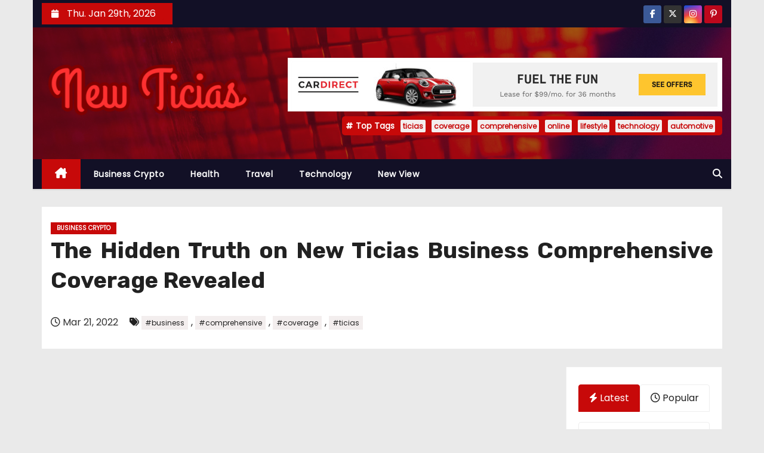

--- FILE ---
content_type: text/html; charset=UTF-8
request_url: https://www.newticias.com/the-hidden-truth-on-new-ticias-business-comprehensive-coverage-revealed.html/
body_size: 24021
content:
<!-- =========================
     Page Breadcrumb   
============================== -->
<!DOCTYPE html>
<html lang="en-US" prefix="og: https://ogp.me/ns#">
<head><meta charset="UTF-8"><script>if(navigator.userAgent.match(/MSIE|Internet Explorer/i)||navigator.userAgent.match(/Trident\/7\..*?rv:11/i)){var href=document.location.href;if(!href.match(/[?&]nowprocket/)){if(href.indexOf("?")==-1){if(href.indexOf("#")==-1){document.location.href=href+"?nowprocket=1"}else{document.location.href=href.replace("#","?nowprocket=1#")}}else{if(href.indexOf("#")==-1){document.location.href=href+"&nowprocket=1"}else{document.location.href=href.replace("#","&nowprocket=1#")}}}}</script><script>class RocketLazyLoadScripts{constructor(){this.v="1.2.4",this.triggerEvents=["keydown","mousedown","mousemove","touchmove","touchstart","touchend","wheel"],this.userEventHandler=this._triggerListener.bind(this),this.touchStartHandler=this._onTouchStart.bind(this),this.touchMoveHandler=this._onTouchMove.bind(this),this.touchEndHandler=this._onTouchEnd.bind(this),this.clickHandler=this._onClick.bind(this),this.interceptedClicks=[],window.addEventListener("pageshow",t=>{this.persisted=t.persisted}),window.addEventListener("DOMContentLoaded",()=>{this._preconnect3rdParties()}),this.delayedScripts={normal:[],async:[],defer:[]},this.trash=[],this.allJQueries=[]}_addUserInteractionListener(t){if(document.hidden){t._triggerListener();return}this.triggerEvents.forEach(e=>window.addEventListener(e,t.userEventHandler,{passive:!0})),window.addEventListener("touchstart",t.touchStartHandler,{passive:!0}),window.addEventListener("mousedown",t.touchStartHandler),document.addEventListener("visibilitychange",t.userEventHandler)}_removeUserInteractionListener(){this.triggerEvents.forEach(t=>window.removeEventListener(t,this.userEventHandler,{passive:!0})),document.removeEventListener("visibilitychange",this.userEventHandler)}_onTouchStart(t){"HTML"!==t.target.tagName&&(window.addEventListener("touchend",this.touchEndHandler),window.addEventListener("mouseup",this.touchEndHandler),window.addEventListener("touchmove",this.touchMoveHandler,{passive:!0}),window.addEventListener("mousemove",this.touchMoveHandler),t.target.addEventListener("click",this.clickHandler),this._renameDOMAttribute(t.target,"onclick","rocket-onclick"),this._pendingClickStarted())}_onTouchMove(t){window.removeEventListener("touchend",this.touchEndHandler),window.removeEventListener("mouseup",this.touchEndHandler),window.removeEventListener("touchmove",this.touchMoveHandler,{passive:!0}),window.removeEventListener("mousemove",this.touchMoveHandler),t.target.removeEventListener("click",this.clickHandler),this._renameDOMAttribute(t.target,"rocket-onclick","onclick"),this._pendingClickFinished()}_onTouchEnd(){window.removeEventListener("touchend",this.touchEndHandler),window.removeEventListener("mouseup",this.touchEndHandler),window.removeEventListener("touchmove",this.touchMoveHandler,{passive:!0}),window.removeEventListener("mousemove",this.touchMoveHandler)}_onClick(t){t.target.removeEventListener("click",this.clickHandler),this._renameDOMAttribute(t.target,"rocket-onclick","onclick"),this.interceptedClicks.push(t),t.preventDefault(),t.stopPropagation(),t.stopImmediatePropagation(),this._pendingClickFinished()}_replayClicks(){window.removeEventListener("touchstart",this.touchStartHandler,{passive:!0}),window.removeEventListener("mousedown",this.touchStartHandler),this.interceptedClicks.forEach(t=>{t.target.dispatchEvent(new MouseEvent("click",{view:t.view,bubbles:!0,cancelable:!0}))})}_waitForPendingClicks(){return new Promise(t=>{this._isClickPending?this._pendingClickFinished=t:t()})}_pendingClickStarted(){this._isClickPending=!0}_pendingClickFinished(){this._isClickPending=!1}_renameDOMAttribute(t,e,r){t.hasAttribute&&t.hasAttribute(e)&&(event.target.setAttribute(r,event.target.getAttribute(e)),event.target.removeAttribute(e))}_triggerListener(){this._removeUserInteractionListener(this),"loading"===document.readyState?document.addEventListener("DOMContentLoaded",this._loadEverythingNow.bind(this)):this._loadEverythingNow()}_preconnect3rdParties(){let t=[];document.querySelectorAll("script[type=rocketlazyloadscript][data-rocket-src]").forEach(e=>{let r=e.getAttribute("data-rocket-src");if(r&&0!==r.indexOf("data:")){0===r.indexOf("//")&&(r=location.protocol+r);try{let i=new URL(r).origin;i!==location.origin&&t.push({src:i,crossOrigin:e.crossOrigin||"module"===e.getAttribute("data-rocket-type")})}catch(n){}}}),t=[...new Map(t.map(t=>[JSON.stringify(t),t])).values()],this._batchInjectResourceHints(t,"preconnect")}async _loadEverythingNow(){this.lastBreath=Date.now(),this._delayEventListeners(),this._delayJQueryReady(this),this._handleDocumentWrite(),this._registerAllDelayedScripts(),this._preloadAllScripts(),await this._loadScriptsFromList(this.delayedScripts.normal),await this._loadScriptsFromList(this.delayedScripts.defer),await this._loadScriptsFromList(this.delayedScripts.async);try{await this._triggerDOMContentLoaded(),await this._pendingWebpackRequests(this),await this._triggerWindowLoad()}catch(t){console.error(t)}window.dispatchEvent(new Event("rocket-allScriptsLoaded")),this._waitForPendingClicks().then(()=>{this._replayClicks()}),this._emptyTrash()}_registerAllDelayedScripts(){document.querySelectorAll("script[type=rocketlazyloadscript]").forEach(t=>{t.hasAttribute("data-rocket-src")?t.hasAttribute("async")&&!1!==t.async?this.delayedScripts.async.push(t):t.hasAttribute("defer")&&!1!==t.defer||"module"===t.getAttribute("data-rocket-type")?this.delayedScripts.defer.push(t):this.delayedScripts.normal.push(t):this.delayedScripts.normal.push(t)})}async _transformScript(t){if(await this._littleBreath(),!0===t.noModule&&"noModule"in HTMLScriptElement.prototype){t.setAttribute("data-rocket-status","skipped");return}return new Promise(navigator.userAgent.indexOf("Firefox/")>0||""===navigator.vendor?e=>{let r=document.createElement("script");[...t.attributes].forEach(t=>{let e=t.nodeName;"type"!==e&&("data-rocket-type"===e&&(e="type"),"data-rocket-src"===e&&(e="src"),r.setAttribute(e,t.nodeValue))}),t.text&&(r.text=t.text),r.hasAttribute("src")?(r.addEventListener("load",e),r.addEventListener("error",e)):(r.text=t.text,e());try{t.parentNode.replaceChild(r,t)}catch(i){e()}}:e=>{function r(){t.setAttribute("data-rocket-status","failed"),e()}try{let i=t.getAttribute("data-rocket-type"),n=t.getAttribute("data-rocket-src");i?(t.type=i,t.removeAttribute("data-rocket-type")):t.removeAttribute("type"),t.addEventListener("load",function r(){t.setAttribute("data-rocket-status","executed"),e()}),t.addEventListener("error",r),n?(t.removeAttribute("data-rocket-src"),t.src=n):t.src="data:text/javascript;base64,"+window.btoa(unescape(encodeURIComponent(t.text)))}catch(s){r()}})}async _loadScriptsFromList(t){let e=t.shift();return e&&e.isConnected?(await this._transformScript(e),this._loadScriptsFromList(t)):Promise.resolve()}_preloadAllScripts(){this._batchInjectResourceHints([...this.delayedScripts.normal,...this.delayedScripts.defer,...this.delayedScripts.async],"preload")}_batchInjectResourceHints(t,e){var r=document.createDocumentFragment();t.forEach(t=>{let i=t.getAttribute&&t.getAttribute("data-rocket-src")||t.src;if(i){let n=document.createElement("link");n.href=i,n.rel=e,"preconnect"!==e&&(n.as="script"),t.getAttribute&&"module"===t.getAttribute("data-rocket-type")&&(n.crossOrigin=!0),t.crossOrigin&&(n.crossOrigin=t.crossOrigin),t.integrity&&(n.integrity=t.integrity),r.appendChild(n),this.trash.push(n)}}),document.head.appendChild(r)}_delayEventListeners(){let t={};function e(e,r){!function e(r){!t[r]&&(t[r]={originalFunctions:{add:r.addEventListener,remove:r.removeEventListener},eventsToRewrite:[]},r.addEventListener=function(){arguments[0]=i(arguments[0]),t[r].originalFunctions.add.apply(r,arguments)},r.removeEventListener=function(){arguments[0]=i(arguments[0]),t[r].originalFunctions.remove.apply(r,arguments)});function i(e){return t[r].eventsToRewrite.indexOf(e)>=0?"rocket-"+e:e}}(e),t[e].eventsToRewrite.push(r)}function r(t,e){let r=t[e];Object.defineProperty(t,e,{get:()=>r||function(){},set(i){t["rocket"+e]=r=i}})}e(document,"DOMContentLoaded"),e(window,"DOMContentLoaded"),e(window,"load"),e(window,"pageshow"),e(document,"readystatechange"),r(document,"onreadystatechange"),r(window,"onload"),r(window,"onpageshow")}_delayJQueryReady(t){let e;function r(t){return t.split(" ").map(t=>"load"===t||0===t.indexOf("load.")?"rocket-jquery-load":t).join(" ")}function i(i){if(i&&i.fn&&!t.allJQueries.includes(i)){i.fn.ready=i.fn.init.prototype.ready=function(e){return t.domReadyFired?e.bind(document)(i):document.addEventListener("rocket-DOMContentLoaded",()=>e.bind(document)(i)),i([])};let n=i.fn.on;i.fn.on=i.fn.init.prototype.on=function(){return this[0]===window&&("string"==typeof arguments[0]||arguments[0]instanceof String?arguments[0]=r(arguments[0]):"object"==typeof arguments[0]&&Object.keys(arguments[0]).forEach(t=>{let e=arguments[0][t];delete arguments[0][t],arguments[0][r(t)]=e})),n.apply(this,arguments),this},t.allJQueries.push(i)}e=i}i(window.jQuery),Object.defineProperty(window,"jQuery",{get:()=>e,set(t){i(t)}})}async _pendingWebpackRequests(t){let e=document.querySelector("script[data-webpack]");async function r(){return new Promise(t=>{e.addEventListener("load",t),e.addEventListener("error",t)})}e&&(await r(),await t._requestAnimFrame(),await t._pendingWebpackRequests(t))}async _triggerDOMContentLoaded(){this.domReadyFired=!0,await this._littleBreath(),document.dispatchEvent(new Event("rocket-DOMContentLoaded")),await this._littleBreath(),window.dispatchEvent(new Event("rocket-DOMContentLoaded")),await this._littleBreath(),document.dispatchEvent(new Event("rocket-readystatechange")),await this._littleBreath(),document.rocketonreadystatechange&&document.rocketonreadystatechange()}async _triggerWindowLoad(){await this._littleBreath(),window.dispatchEvent(new Event("rocket-load")),await this._littleBreath(),window.rocketonload&&window.rocketonload(),await this._littleBreath(),this.allJQueries.forEach(t=>t(window).trigger("rocket-jquery-load")),await this._littleBreath();let t=new Event("rocket-pageshow");t.persisted=this.persisted,window.dispatchEvent(t),await this._littleBreath(),window.rocketonpageshow&&window.rocketonpageshow({persisted:this.persisted})}_handleDocumentWrite(){let t=new Map;document.write=document.writeln=function(e){let r=document.currentScript;r||console.error("WPRocket unable to document.write this: "+e);let i=document.createRange(),n=r.parentElement,s=t.get(r);void 0===s&&(s=r.nextSibling,t.set(r,s));let a=document.createDocumentFragment();i.setStart(a,0),a.appendChild(i.createContextualFragment(e)),n.insertBefore(a,s)}}async _littleBreath(){Date.now()-this.lastBreath>45&&(await this._requestAnimFrame(),this.lastBreath=Date.now())}async _requestAnimFrame(){return document.hidden?new Promise(t=>setTimeout(t)):new Promise(t=>requestAnimationFrame(t))}_emptyTrash(){this.trash.forEach(t=>t.remove())}static run(){let t=new RocketLazyLoadScripts;t._addUserInteractionListener(t)}}RocketLazyLoadScripts.run();</script>

<meta name="viewport" content="width=device-width, initial-scale=1">
<link rel="profile" href="https://gmpg.org/xfn/11">

<!-- Search Engine Optimization by Rank Math PRO - https://rankmath.com/ -->
<title>The Hidden Truth On New Ticias Business Comprehensive Coverage Revealed</title><link rel="preload" as="style" href="https://fonts.googleapis.com/css?family=Rubik%3A400%2C500%2C700%7CPoppins%3A400%26amp%3Bdisplay%3Dswap&#038;subset=latin%2Clatin-ext&#038;display=swap" /><link rel="stylesheet" href="https://fonts.googleapis.com/css?family=Rubik%3A400%2C500%2C700%7CPoppins%3A400%26amp%3Bdisplay%3Dswap&#038;subset=latin%2Clatin-ext&#038;display=swap" media="print" onload="this.media='all'" /><noscript><link rel="stylesheet" href="https://fonts.googleapis.com/css?family=Rubik%3A400%2C500%2C700%7CPoppins%3A400%26amp%3Bdisplay%3Dswap&#038;subset=latin%2Clatin-ext&#038;display=swap" /></noscript>
<meta name="description" content="There&#039;s a draw back to becoming a website designer. If net design is the only aspect of your business that you just need to develop then there may be little"/>
<meta name="robots" content="follow, index, max-snippet:-1, max-video-preview:-1, max-image-preview:large"/>
<link rel="canonical" href="https://www.newticias.com/the-hidden-truth-on-new-ticias-business-comprehensive-coverage-revealed.html/" />
<meta property="og:locale" content="en_US" />
<meta property="og:type" content="article" />
<meta property="og:title" content="The Hidden Truth On New Ticias Business Comprehensive Coverage Revealed" />
<meta property="og:description" content="There&#039;s a draw back to becoming a website designer. If net design is the only aspect of your business that you just need to develop then there may be little" />
<meta property="og:url" content="https://www.newticias.com/the-hidden-truth-on-new-ticias-business-comprehensive-coverage-revealed.html/" />
<meta property="og:site_name" content="New Ticias" />
<meta property="article:tag" content="business" />
<meta property="article:tag" content="comprehensive" />
<meta property="article:tag" content="coverage" />
<meta property="article:tag" content="ticias" />
<meta property="article:section" content="Business Crypto" />
<meta property="og:updated_time" content="2024-06-28T20:25:16+07:00" />
<meta property="article:published_time" content="2022-03-21T09:42:16+07:00" />
<meta property="article:modified_time" content="2024-06-28T20:25:16+07:00" />
<meta name="twitter:card" content="summary_large_image" />
<meta name="twitter:title" content="The Hidden Truth On New Ticias Business Comprehensive Coverage Revealed" />
<meta name="twitter:description" content="There&#039;s a draw back to becoming a website designer. If net design is the only aspect of your business that you just need to develop then there may be little" />
<meta name="twitter:label1" content="Written by" />
<meta name="twitter:data1" content="Patricia Williams" />
<meta name="twitter:label2" content="Time to read" />
<meta name="twitter:data2" content="2 minutes" />
<script type="application/ld+json" class="rank-math-schema-pro">{"@context":"https://schema.org","@graph":[{"@type":"Organization","@id":"https://www.newticias.com/#organization","name":"New Ticias","logo":{"@type":"ImageObject","@id":"https://www.newticias.com/#logo","url":"https://www.newticias.com/wp-content/uploads/2023/08/cropped-logo.png","contentUrl":"https://www.newticias.com/wp-content/uploads/2023/08/cropped-logo.png","caption":"New Ticias","inLanguage":"en-US","width":"300","height":"85"}},{"@type":"WebSite","@id":"https://www.newticias.com/#website","url":"https://www.newticias.com","name":"New Ticias","publisher":{"@id":"https://www.newticias.com/#organization"},"inLanguage":"en-US"},{"@type":"ImageObject","@id":"https://i.ibb.co/KxvPBmC/Cryptocurrency-46.jpg","url":"https://i.ibb.co/KxvPBmC/Cryptocurrency-46.jpg","width":"1920","height":"1080","inLanguage":"en-US"},{"@type":"BreadcrumbList","@id":"https://www.newticias.com/the-hidden-truth-on-new-ticias-business-comprehensive-coverage-revealed.html/#breadcrumb","itemListElement":[{"@type":"ListItem","position":"1","item":{"@id":"https://www.newticias.com/","name":"New Ticias"}},{"@type":"ListItem","position":"2","item":{"@id":"https://www.newticias.com/business-crypto/","name":"Business Crypto"}},{"@type":"ListItem","position":"3","item":{"@id":"https://www.newticias.com/the-hidden-truth-on-new-ticias-business-comprehensive-coverage-revealed.html/","name":"The Hidden Truth on New Ticias Business Comprehensive Coverage Revealed"}}]},{"@type":"WebPage","@id":"https://www.newticias.com/the-hidden-truth-on-new-ticias-business-comprehensive-coverage-revealed.html/#webpage","url":"https://www.newticias.com/the-hidden-truth-on-new-ticias-business-comprehensive-coverage-revealed.html/","name":"The Hidden Truth On New Ticias Business Comprehensive Coverage Revealed","datePublished":"2022-03-21T09:42:16+07:00","dateModified":"2024-06-28T20:25:16+07:00","isPartOf":{"@id":"https://www.newticias.com/#website"},"primaryImageOfPage":{"@id":"https://i.ibb.co/KxvPBmC/Cryptocurrency-46.jpg"},"inLanguage":"en-US","breadcrumb":{"@id":"https://www.newticias.com/the-hidden-truth-on-new-ticias-business-comprehensive-coverage-revealed.html/#breadcrumb"}},{"@type":"Person","@id":"https://www.newticias.com/the-hidden-truth-on-new-ticias-business-comprehensive-coverage-revealed.html/#author","name":"Patricia Williams","image":{"@type":"ImageObject","@id":"https://secure.gravatar.com/avatar/29b738afd169749d0ac4fc68748d40c570a4d5bb55a0caa0496ada4ec046f099?s=96&amp;d=mm&amp;r=g","url":"https://secure.gravatar.com/avatar/29b738afd169749d0ac4fc68748d40c570a4d5bb55a0caa0496ada4ec046f099?s=96&amp;d=mm&amp;r=g","caption":"Patricia Williams","inLanguage":"en-US"},"worksFor":{"@id":"https://www.newticias.com/#organization"}},{"@type":"BlogPosting","headline":"The Hidden Truth On New Ticias Business Comprehensive Coverage Revealed","datePublished":"2022-03-21T09:42:16+07:00","dateModified":"2024-06-28T20:25:16+07:00","articleSection":"Business Crypto","author":{"@id":"https://www.newticias.com/the-hidden-truth-on-new-ticias-business-comprehensive-coverage-revealed.html/#author","name":"Patricia Williams"},"publisher":{"@id":"https://www.newticias.com/#organization"},"description":"There&#039;s a draw back to becoming a website designer. If net design is the only aspect of your business that you just need to develop then there may be little","name":"The Hidden Truth On New Ticias Business Comprehensive Coverage Revealed","@id":"https://www.newticias.com/the-hidden-truth-on-new-ticias-business-comprehensive-coverage-revealed.html/#richSnippet","isPartOf":{"@id":"https://www.newticias.com/the-hidden-truth-on-new-ticias-business-comprehensive-coverage-revealed.html/#webpage"},"image":{"@id":"https://i.ibb.co/KxvPBmC/Cryptocurrency-46.jpg"},"inLanguage":"en-US","mainEntityOfPage":{"@id":"https://www.newticias.com/the-hidden-truth-on-new-ticias-business-comprehensive-coverage-revealed.html/#webpage"}}]}</script>
<!-- /Rank Math WordPress SEO plugin -->

<link rel='dns-prefetch' href='//fonts.googleapis.com' />
<link href='https://fonts.gstatic.com' crossorigin rel='preconnect' />
<link rel="alternate" type="application/rss+xml" title="New Ticias &raquo; Feed" href="https://www.newticias.com/feed/" />
<link rel="alternate" type="application/rss+xml" title="New Ticias &raquo; Comments Feed" href="https://www.newticias.com/comments/feed/" />
<link rel="alternate" title="oEmbed (JSON)" type="application/json+oembed" href="https://www.newticias.com/wp-json/oembed/1.0/embed?url=https%3A%2F%2Fwww.newticias.com%2Fthe-hidden-truth-on-new-ticias-business-comprehensive-coverage-revealed.html%2F" />
<link rel="alternate" title="oEmbed (XML)" type="text/xml+oembed" href="https://www.newticias.com/wp-json/oembed/1.0/embed?url=https%3A%2F%2Fwww.newticias.com%2Fthe-hidden-truth-on-new-ticias-business-comprehensive-coverage-revealed.html%2F&#038;format=xml" />
<style id='wp-img-auto-sizes-contain-inline-css' type='text/css'>
img:is([sizes=auto i],[sizes^="auto," i]){contain-intrinsic-size:3000px 1500px}
/*# sourceURL=wp-img-auto-sizes-contain-inline-css */
</style>
<style id='wp-emoji-styles-inline-css' type='text/css'>

	img.wp-smiley, img.emoji {
		display: inline !important;
		border: none !important;
		box-shadow: none !important;
		height: 1em !important;
		width: 1em !important;
		margin: 0 0.07em !important;
		vertical-align: -0.1em !important;
		background: none !important;
		padding: 0 !important;
	}
/*# sourceURL=wp-emoji-styles-inline-css */
</style>
<style id='wp-block-library-inline-css' type='text/css'>
:root{--wp-block-synced-color:#7a00df;--wp-block-synced-color--rgb:122,0,223;--wp-bound-block-color:var(--wp-block-synced-color);--wp-editor-canvas-background:#ddd;--wp-admin-theme-color:#007cba;--wp-admin-theme-color--rgb:0,124,186;--wp-admin-theme-color-darker-10:#006ba1;--wp-admin-theme-color-darker-10--rgb:0,107,160.5;--wp-admin-theme-color-darker-20:#005a87;--wp-admin-theme-color-darker-20--rgb:0,90,135;--wp-admin-border-width-focus:2px}@media (min-resolution:192dpi){:root{--wp-admin-border-width-focus:1.5px}}.wp-element-button{cursor:pointer}:root .has-very-light-gray-background-color{background-color:#eee}:root .has-very-dark-gray-background-color{background-color:#313131}:root .has-very-light-gray-color{color:#eee}:root .has-very-dark-gray-color{color:#313131}:root .has-vivid-green-cyan-to-vivid-cyan-blue-gradient-background{background:linear-gradient(135deg,#00d084,#0693e3)}:root .has-purple-crush-gradient-background{background:linear-gradient(135deg,#34e2e4,#4721fb 50%,#ab1dfe)}:root .has-hazy-dawn-gradient-background{background:linear-gradient(135deg,#faaca8,#dad0ec)}:root .has-subdued-olive-gradient-background{background:linear-gradient(135deg,#fafae1,#67a671)}:root .has-atomic-cream-gradient-background{background:linear-gradient(135deg,#fdd79a,#004a59)}:root .has-nightshade-gradient-background{background:linear-gradient(135deg,#330968,#31cdcf)}:root .has-midnight-gradient-background{background:linear-gradient(135deg,#020381,#2874fc)}:root{--wp--preset--font-size--normal:16px;--wp--preset--font-size--huge:42px}.has-regular-font-size{font-size:1em}.has-larger-font-size{font-size:2.625em}.has-normal-font-size{font-size:var(--wp--preset--font-size--normal)}.has-huge-font-size{font-size:var(--wp--preset--font-size--huge)}.has-text-align-center{text-align:center}.has-text-align-left{text-align:left}.has-text-align-right{text-align:right}.has-fit-text{white-space:nowrap!important}#end-resizable-editor-section{display:none}.aligncenter{clear:both}.items-justified-left{justify-content:flex-start}.items-justified-center{justify-content:center}.items-justified-right{justify-content:flex-end}.items-justified-space-between{justify-content:space-between}.screen-reader-text{border:0;clip-path:inset(50%);height:1px;margin:-1px;overflow:hidden;padding:0;position:absolute;width:1px;word-wrap:normal!important}.screen-reader-text:focus{background-color:#ddd;clip-path:none;color:#444;display:block;font-size:1em;height:auto;left:5px;line-height:normal;padding:15px 23px 14px;text-decoration:none;top:5px;width:auto;z-index:100000}html :where(.has-border-color){border-style:solid}html :where([style*=border-top-color]){border-top-style:solid}html :where([style*=border-right-color]){border-right-style:solid}html :where([style*=border-bottom-color]){border-bottom-style:solid}html :where([style*=border-left-color]){border-left-style:solid}html :where([style*=border-width]){border-style:solid}html :where([style*=border-top-width]){border-top-style:solid}html :where([style*=border-right-width]){border-right-style:solid}html :where([style*=border-bottom-width]){border-bottom-style:solid}html :where([style*=border-left-width]){border-left-style:solid}html :where(img[class*=wp-image-]){height:auto;max-width:100%}:where(figure){margin:0 0 1em}html :where(.is-position-sticky){--wp-admin--admin-bar--position-offset:var(--wp-admin--admin-bar--height,0px)}@media screen and (max-width:600px){html :where(.is-position-sticky){--wp-admin--admin-bar--position-offset:0px}}

/*# sourceURL=wp-block-library-inline-css */
</style><style id='wp-block-archives-inline-css' type='text/css'>
.wp-block-archives{box-sizing:border-box}.wp-block-archives-dropdown label{display:block}
/*# sourceURL=https://www.newticias.com/wp-includes/blocks/archives/style.min.css */
</style>
<style id='wp-block-image-inline-css' type='text/css'>
.wp-block-image>a,.wp-block-image>figure>a{display:inline-block}.wp-block-image img{box-sizing:border-box;height:auto;max-width:100%;vertical-align:bottom}@media not (prefers-reduced-motion){.wp-block-image img.hide{visibility:hidden}.wp-block-image img.show{animation:show-content-image .4s}}.wp-block-image[style*=border-radius] img,.wp-block-image[style*=border-radius]>a{border-radius:inherit}.wp-block-image.has-custom-border img{box-sizing:border-box}.wp-block-image.aligncenter{text-align:center}.wp-block-image.alignfull>a,.wp-block-image.alignwide>a{width:100%}.wp-block-image.alignfull img,.wp-block-image.alignwide img{height:auto;width:100%}.wp-block-image .aligncenter,.wp-block-image .alignleft,.wp-block-image .alignright,.wp-block-image.aligncenter,.wp-block-image.alignleft,.wp-block-image.alignright{display:table}.wp-block-image .aligncenter>figcaption,.wp-block-image .alignleft>figcaption,.wp-block-image .alignright>figcaption,.wp-block-image.aligncenter>figcaption,.wp-block-image.alignleft>figcaption,.wp-block-image.alignright>figcaption{caption-side:bottom;display:table-caption}.wp-block-image .alignleft{float:left;margin:.5em 1em .5em 0}.wp-block-image .alignright{float:right;margin:.5em 0 .5em 1em}.wp-block-image .aligncenter{margin-left:auto;margin-right:auto}.wp-block-image :where(figcaption){margin-bottom:1em;margin-top:.5em}.wp-block-image.is-style-circle-mask img{border-radius:9999px}@supports ((-webkit-mask-image:none) or (mask-image:none)) or (-webkit-mask-image:none){.wp-block-image.is-style-circle-mask img{border-radius:0;-webkit-mask-image:url('data:image/svg+xml;utf8,<svg viewBox="0 0 100 100" xmlns="http://www.w3.org/2000/svg"><circle cx="50" cy="50" r="50"/></svg>');mask-image:url('data:image/svg+xml;utf8,<svg viewBox="0 0 100 100" xmlns="http://www.w3.org/2000/svg"><circle cx="50" cy="50" r="50"/></svg>');mask-mode:alpha;-webkit-mask-position:center;mask-position:center;-webkit-mask-repeat:no-repeat;mask-repeat:no-repeat;-webkit-mask-size:contain;mask-size:contain}}:root :where(.wp-block-image.is-style-rounded img,.wp-block-image .is-style-rounded img){border-radius:9999px}.wp-block-image figure{margin:0}.wp-lightbox-container{display:flex;flex-direction:column;position:relative}.wp-lightbox-container img{cursor:zoom-in}.wp-lightbox-container img:hover+button{opacity:1}.wp-lightbox-container button{align-items:center;backdrop-filter:blur(16px) saturate(180%);background-color:#5a5a5a40;border:none;border-radius:4px;cursor:zoom-in;display:flex;height:20px;justify-content:center;opacity:0;padding:0;position:absolute;right:16px;text-align:center;top:16px;width:20px;z-index:100}@media not (prefers-reduced-motion){.wp-lightbox-container button{transition:opacity .2s ease}}.wp-lightbox-container button:focus-visible{outline:3px auto #5a5a5a40;outline:3px auto -webkit-focus-ring-color;outline-offset:3px}.wp-lightbox-container button:hover{cursor:pointer;opacity:1}.wp-lightbox-container button:focus{opacity:1}.wp-lightbox-container button:focus,.wp-lightbox-container button:hover,.wp-lightbox-container button:not(:hover):not(:active):not(.has-background){background-color:#5a5a5a40;border:none}.wp-lightbox-overlay{box-sizing:border-box;cursor:zoom-out;height:100vh;left:0;overflow:hidden;position:fixed;top:0;visibility:hidden;width:100%;z-index:100000}.wp-lightbox-overlay .close-button{align-items:center;cursor:pointer;display:flex;justify-content:center;min-height:40px;min-width:40px;padding:0;position:absolute;right:calc(env(safe-area-inset-right) + 16px);top:calc(env(safe-area-inset-top) + 16px);z-index:5000000}.wp-lightbox-overlay .close-button:focus,.wp-lightbox-overlay .close-button:hover,.wp-lightbox-overlay .close-button:not(:hover):not(:active):not(.has-background){background:none;border:none}.wp-lightbox-overlay .lightbox-image-container{height:var(--wp--lightbox-container-height);left:50%;overflow:hidden;position:absolute;top:50%;transform:translate(-50%,-50%);transform-origin:top left;width:var(--wp--lightbox-container-width);z-index:9999999999}.wp-lightbox-overlay .wp-block-image{align-items:center;box-sizing:border-box;display:flex;height:100%;justify-content:center;margin:0;position:relative;transform-origin:0 0;width:100%;z-index:3000000}.wp-lightbox-overlay .wp-block-image img{height:var(--wp--lightbox-image-height);min-height:var(--wp--lightbox-image-height);min-width:var(--wp--lightbox-image-width);width:var(--wp--lightbox-image-width)}.wp-lightbox-overlay .wp-block-image figcaption{display:none}.wp-lightbox-overlay button{background:none;border:none}.wp-lightbox-overlay .scrim{background-color:#fff;height:100%;opacity:.9;position:absolute;width:100%;z-index:2000000}.wp-lightbox-overlay.active{visibility:visible}@media not (prefers-reduced-motion){.wp-lightbox-overlay.active{animation:turn-on-visibility .25s both}.wp-lightbox-overlay.active img{animation:turn-on-visibility .35s both}.wp-lightbox-overlay.show-closing-animation:not(.active){animation:turn-off-visibility .35s both}.wp-lightbox-overlay.show-closing-animation:not(.active) img{animation:turn-off-visibility .25s both}.wp-lightbox-overlay.zoom.active{animation:none;opacity:1;visibility:visible}.wp-lightbox-overlay.zoom.active .lightbox-image-container{animation:lightbox-zoom-in .4s}.wp-lightbox-overlay.zoom.active .lightbox-image-container img{animation:none}.wp-lightbox-overlay.zoom.active .scrim{animation:turn-on-visibility .4s forwards}.wp-lightbox-overlay.zoom.show-closing-animation:not(.active){animation:none}.wp-lightbox-overlay.zoom.show-closing-animation:not(.active) .lightbox-image-container{animation:lightbox-zoom-out .4s}.wp-lightbox-overlay.zoom.show-closing-animation:not(.active) .lightbox-image-container img{animation:none}.wp-lightbox-overlay.zoom.show-closing-animation:not(.active) .scrim{animation:turn-off-visibility .4s forwards}}@keyframes show-content-image{0%{visibility:hidden}99%{visibility:hidden}to{visibility:visible}}@keyframes turn-on-visibility{0%{opacity:0}to{opacity:1}}@keyframes turn-off-visibility{0%{opacity:1;visibility:visible}99%{opacity:0;visibility:visible}to{opacity:0;visibility:hidden}}@keyframes lightbox-zoom-in{0%{transform:translate(calc((-100vw + var(--wp--lightbox-scrollbar-width))/2 + var(--wp--lightbox-initial-left-position)),calc(-50vh + var(--wp--lightbox-initial-top-position))) scale(var(--wp--lightbox-scale))}to{transform:translate(-50%,-50%) scale(1)}}@keyframes lightbox-zoom-out{0%{transform:translate(-50%,-50%) scale(1);visibility:visible}99%{visibility:visible}to{transform:translate(calc((-100vw + var(--wp--lightbox-scrollbar-width))/2 + var(--wp--lightbox-initial-left-position)),calc(-50vh + var(--wp--lightbox-initial-top-position))) scale(var(--wp--lightbox-scale));visibility:hidden}}
/*# sourceURL=https://www.newticias.com/wp-includes/blocks/image/style.min.css */
</style>
<style id='wp-block-image-theme-inline-css' type='text/css'>
:root :where(.wp-block-image figcaption){color:#555;font-size:13px;text-align:center}.is-dark-theme :root :where(.wp-block-image figcaption){color:#ffffffa6}.wp-block-image{margin:0 0 1em}
/*# sourceURL=https://www.newticias.com/wp-includes/blocks/image/theme.min.css */
</style>
<style id='wp-block-tag-cloud-inline-css' type='text/css'>
.wp-block-tag-cloud{box-sizing:border-box}.wp-block-tag-cloud.aligncenter{justify-content:center;text-align:center}.wp-block-tag-cloud a{display:inline-block;margin-right:5px}.wp-block-tag-cloud span{display:inline-block;margin-left:5px;text-decoration:none}:root :where(.wp-block-tag-cloud.is-style-outline){display:flex;flex-wrap:wrap;gap:1ch}:root :where(.wp-block-tag-cloud.is-style-outline a){border:1px solid;font-size:unset!important;margin-right:0;padding:1ch 2ch;text-decoration:none!important}
/*# sourceURL=https://www.newticias.com/wp-includes/blocks/tag-cloud/style.min.css */
</style>
<style id='global-styles-inline-css' type='text/css'>
:root{--wp--preset--aspect-ratio--square: 1;--wp--preset--aspect-ratio--4-3: 4/3;--wp--preset--aspect-ratio--3-4: 3/4;--wp--preset--aspect-ratio--3-2: 3/2;--wp--preset--aspect-ratio--2-3: 2/3;--wp--preset--aspect-ratio--16-9: 16/9;--wp--preset--aspect-ratio--9-16: 9/16;--wp--preset--color--black: #000000;--wp--preset--color--cyan-bluish-gray: #abb8c3;--wp--preset--color--white: #ffffff;--wp--preset--color--pale-pink: #f78da7;--wp--preset--color--vivid-red: #cf2e2e;--wp--preset--color--luminous-vivid-orange: #ff6900;--wp--preset--color--luminous-vivid-amber: #fcb900;--wp--preset--color--light-green-cyan: #7bdcb5;--wp--preset--color--vivid-green-cyan: #00d084;--wp--preset--color--pale-cyan-blue: #8ed1fc;--wp--preset--color--vivid-cyan-blue: #0693e3;--wp--preset--color--vivid-purple: #9b51e0;--wp--preset--gradient--vivid-cyan-blue-to-vivid-purple: linear-gradient(135deg,rgb(6,147,227) 0%,rgb(155,81,224) 100%);--wp--preset--gradient--light-green-cyan-to-vivid-green-cyan: linear-gradient(135deg,rgb(122,220,180) 0%,rgb(0,208,130) 100%);--wp--preset--gradient--luminous-vivid-amber-to-luminous-vivid-orange: linear-gradient(135deg,rgb(252,185,0) 0%,rgb(255,105,0) 100%);--wp--preset--gradient--luminous-vivid-orange-to-vivid-red: linear-gradient(135deg,rgb(255,105,0) 0%,rgb(207,46,46) 100%);--wp--preset--gradient--very-light-gray-to-cyan-bluish-gray: linear-gradient(135deg,rgb(238,238,238) 0%,rgb(169,184,195) 100%);--wp--preset--gradient--cool-to-warm-spectrum: linear-gradient(135deg,rgb(74,234,220) 0%,rgb(151,120,209) 20%,rgb(207,42,186) 40%,rgb(238,44,130) 60%,rgb(251,105,98) 80%,rgb(254,248,76) 100%);--wp--preset--gradient--blush-light-purple: linear-gradient(135deg,rgb(255,206,236) 0%,rgb(152,150,240) 100%);--wp--preset--gradient--blush-bordeaux: linear-gradient(135deg,rgb(254,205,165) 0%,rgb(254,45,45) 50%,rgb(107,0,62) 100%);--wp--preset--gradient--luminous-dusk: linear-gradient(135deg,rgb(255,203,112) 0%,rgb(199,81,192) 50%,rgb(65,88,208) 100%);--wp--preset--gradient--pale-ocean: linear-gradient(135deg,rgb(255,245,203) 0%,rgb(182,227,212) 50%,rgb(51,167,181) 100%);--wp--preset--gradient--electric-grass: linear-gradient(135deg,rgb(202,248,128) 0%,rgb(113,206,126) 100%);--wp--preset--gradient--midnight: linear-gradient(135deg,rgb(2,3,129) 0%,rgb(40,116,252) 100%);--wp--preset--font-size--small: 13px;--wp--preset--font-size--medium: 20px;--wp--preset--font-size--large: 36px;--wp--preset--font-size--x-large: 42px;--wp--preset--spacing--20: 0.44rem;--wp--preset--spacing--30: 0.67rem;--wp--preset--spacing--40: 1rem;--wp--preset--spacing--50: 1.5rem;--wp--preset--spacing--60: 2.25rem;--wp--preset--spacing--70: 3.38rem;--wp--preset--spacing--80: 5.06rem;--wp--preset--shadow--natural: 6px 6px 9px rgba(0, 0, 0, 0.2);--wp--preset--shadow--deep: 12px 12px 50px rgba(0, 0, 0, 0.4);--wp--preset--shadow--sharp: 6px 6px 0px rgba(0, 0, 0, 0.2);--wp--preset--shadow--outlined: 6px 6px 0px -3px rgb(255, 255, 255), 6px 6px rgb(0, 0, 0);--wp--preset--shadow--crisp: 6px 6px 0px rgb(0, 0, 0);}:root :where(.is-layout-flow) > :first-child{margin-block-start: 0;}:root :where(.is-layout-flow) > :last-child{margin-block-end: 0;}:root :where(.is-layout-flow) > *{margin-block-start: 24px;margin-block-end: 0;}:root :where(.is-layout-constrained) > :first-child{margin-block-start: 0;}:root :where(.is-layout-constrained) > :last-child{margin-block-end: 0;}:root :where(.is-layout-constrained) > *{margin-block-start: 24px;margin-block-end: 0;}:root :where(.is-layout-flex){gap: 24px;}:root :where(.is-layout-grid){gap: 24px;}body .is-layout-flex{display: flex;}.is-layout-flex{flex-wrap: wrap;align-items: center;}.is-layout-flex > :is(*, div){margin: 0;}body .is-layout-grid{display: grid;}.is-layout-grid > :is(*, div){margin: 0;}.has-black-color{color: var(--wp--preset--color--black) !important;}.has-cyan-bluish-gray-color{color: var(--wp--preset--color--cyan-bluish-gray) !important;}.has-white-color{color: var(--wp--preset--color--white) !important;}.has-pale-pink-color{color: var(--wp--preset--color--pale-pink) !important;}.has-vivid-red-color{color: var(--wp--preset--color--vivid-red) !important;}.has-luminous-vivid-orange-color{color: var(--wp--preset--color--luminous-vivid-orange) !important;}.has-luminous-vivid-amber-color{color: var(--wp--preset--color--luminous-vivid-amber) !important;}.has-light-green-cyan-color{color: var(--wp--preset--color--light-green-cyan) !important;}.has-vivid-green-cyan-color{color: var(--wp--preset--color--vivid-green-cyan) !important;}.has-pale-cyan-blue-color{color: var(--wp--preset--color--pale-cyan-blue) !important;}.has-vivid-cyan-blue-color{color: var(--wp--preset--color--vivid-cyan-blue) !important;}.has-vivid-purple-color{color: var(--wp--preset--color--vivid-purple) !important;}.has-black-background-color{background-color: var(--wp--preset--color--black) !important;}.has-cyan-bluish-gray-background-color{background-color: var(--wp--preset--color--cyan-bluish-gray) !important;}.has-white-background-color{background-color: var(--wp--preset--color--white) !important;}.has-pale-pink-background-color{background-color: var(--wp--preset--color--pale-pink) !important;}.has-vivid-red-background-color{background-color: var(--wp--preset--color--vivid-red) !important;}.has-luminous-vivid-orange-background-color{background-color: var(--wp--preset--color--luminous-vivid-orange) !important;}.has-luminous-vivid-amber-background-color{background-color: var(--wp--preset--color--luminous-vivid-amber) !important;}.has-light-green-cyan-background-color{background-color: var(--wp--preset--color--light-green-cyan) !important;}.has-vivid-green-cyan-background-color{background-color: var(--wp--preset--color--vivid-green-cyan) !important;}.has-pale-cyan-blue-background-color{background-color: var(--wp--preset--color--pale-cyan-blue) !important;}.has-vivid-cyan-blue-background-color{background-color: var(--wp--preset--color--vivid-cyan-blue) !important;}.has-vivid-purple-background-color{background-color: var(--wp--preset--color--vivid-purple) !important;}.has-black-border-color{border-color: var(--wp--preset--color--black) !important;}.has-cyan-bluish-gray-border-color{border-color: var(--wp--preset--color--cyan-bluish-gray) !important;}.has-white-border-color{border-color: var(--wp--preset--color--white) !important;}.has-pale-pink-border-color{border-color: var(--wp--preset--color--pale-pink) !important;}.has-vivid-red-border-color{border-color: var(--wp--preset--color--vivid-red) !important;}.has-luminous-vivid-orange-border-color{border-color: var(--wp--preset--color--luminous-vivid-orange) !important;}.has-luminous-vivid-amber-border-color{border-color: var(--wp--preset--color--luminous-vivid-amber) !important;}.has-light-green-cyan-border-color{border-color: var(--wp--preset--color--light-green-cyan) !important;}.has-vivid-green-cyan-border-color{border-color: var(--wp--preset--color--vivid-green-cyan) !important;}.has-pale-cyan-blue-border-color{border-color: var(--wp--preset--color--pale-cyan-blue) !important;}.has-vivid-cyan-blue-border-color{border-color: var(--wp--preset--color--vivid-cyan-blue) !important;}.has-vivid-purple-border-color{border-color: var(--wp--preset--color--vivid-purple) !important;}.has-vivid-cyan-blue-to-vivid-purple-gradient-background{background: var(--wp--preset--gradient--vivid-cyan-blue-to-vivid-purple) !important;}.has-light-green-cyan-to-vivid-green-cyan-gradient-background{background: var(--wp--preset--gradient--light-green-cyan-to-vivid-green-cyan) !important;}.has-luminous-vivid-amber-to-luminous-vivid-orange-gradient-background{background: var(--wp--preset--gradient--luminous-vivid-amber-to-luminous-vivid-orange) !important;}.has-luminous-vivid-orange-to-vivid-red-gradient-background{background: var(--wp--preset--gradient--luminous-vivid-orange-to-vivid-red) !important;}.has-very-light-gray-to-cyan-bluish-gray-gradient-background{background: var(--wp--preset--gradient--very-light-gray-to-cyan-bluish-gray) !important;}.has-cool-to-warm-spectrum-gradient-background{background: var(--wp--preset--gradient--cool-to-warm-spectrum) !important;}.has-blush-light-purple-gradient-background{background: var(--wp--preset--gradient--blush-light-purple) !important;}.has-blush-bordeaux-gradient-background{background: var(--wp--preset--gradient--blush-bordeaux) !important;}.has-luminous-dusk-gradient-background{background: var(--wp--preset--gradient--luminous-dusk) !important;}.has-pale-ocean-gradient-background{background: var(--wp--preset--gradient--pale-ocean) !important;}.has-electric-grass-gradient-background{background: var(--wp--preset--gradient--electric-grass) !important;}.has-midnight-gradient-background{background: var(--wp--preset--gradient--midnight) !important;}.has-small-font-size{font-size: var(--wp--preset--font-size--small) !important;}.has-medium-font-size{font-size: var(--wp--preset--font-size--medium) !important;}.has-large-font-size{font-size: var(--wp--preset--font-size--large) !important;}.has-x-large-font-size{font-size: var(--wp--preset--font-size--x-large) !important;}
/*# sourceURL=global-styles-inline-css */
</style>

<style id='classic-theme-styles-inline-css' type='text/css'>
/*! This file is auto-generated */
.wp-block-button__link{color:#fff;background-color:#32373c;border-radius:9999px;box-shadow:none;text-decoration:none;padding:calc(.667em + 2px) calc(1.333em + 2px);font-size:1.125em}.wp-block-file__button{background:#32373c;color:#fff;text-decoration:none}
/*# sourceURL=/wp-includes/css/classic-themes.min.css */
</style>

<link data-minify="1" rel='stylesheet' id='bootstrap-css' href='https://www.newticias.com/wp-content/cache/min/1/wp-content/themes/newses/css/bootstrap.css?ver=1756260326' type='text/css' media='all' />
<link data-minify="1" rel='stylesheet' id='newses-style-css' href='https://www.newticias.com/wp-content/cache/min/1/wp-content/themes/newses/style.css?ver=1756260327' type='text/css' media='all' />
<link data-minify="1" rel='stylesheet' id='newses-default-css' href='https://www.newticias.com/wp-content/cache/min/1/wp-content/themes/newses/css/colors/default.css?ver=1756260327' type='text/css' media='all' />
<link data-minify="1" rel='stylesheet' id='all-font-awesome-css' href='https://www.newticias.com/wp-content/cache/min/1/wp-content/themes/newses/css/font-awesome.css?ver=1756260327' type='text/css' media='all' />
<link data-minify="1" rel='stylesheet' id='smartmenus-css' href='https://www.newticias.com/wp-content/cache/min/1/wp-content/themes/newses/css/jquery.smartmenus.bootstrap.css?ver=1756260327' type='text/css' media='all' />
<link data-minify="1" rel='stylesheet' id='newses-swiper.min-css' href='https://www.newticias.com/wp-content/cache/min/1/wp-content/themes/newses/css/swiper.min.css?ver=1756260327' type='text/css' media='all' />
<script type="rocketlazyloadscript" data-rocket-type="text/javascript" data-rocket-src="https://www.newticias.com/wp-includes/js/jquery/jquery.min.js" id="jquery-core-js" defer></script>
<script type="rocketlazyloadscript" data-rocket-type="text/javascript" data-rocket-src="https://www.newticias.com/wp-includes/js/jquery/jquery-migrate.min.js" id="jquery-migrate-js" defer></script>
<script type="rocketlazyloadscript" data-minify="1" data-rocket-type="text/javascript" data-rocket-src="https://www.newticias.com/wp-content/cache/min/1/wp-content/themes/newses/js/navigation.js?ver=1756260327" id="newses-navigation-js" defer></script>
<script type="rocketlazyloadscript" data-minify="1" data-rocket-type="text/javascript" data-rocket-src="https://www.newticias.com/wp-content/cache/min/1/wp-content/themes/newses/js/bootstrap.js?ver=1756260328" id="bootstrap-js" defer></script>
<script type="rocketlazyloadscript" data-minify="1" data-rocket-type="text/javascript" data-rocket-src="https://www.newticias.com/wp-content/cache/min/1/wp-content/themes/newses/js/jquery.marquee.js?ver=1756260328" id="newses-marquee-js-js" defer></script>
<script type="rocketlazyloadscript" data-rocket-type="text/javascript" data-rocket-src="https://www.newticias.com/wp-content/themes/newses/js/swiper.min.js" id="newses-swiper.min.js-js" defer></script>
<script type="rocketlazyloadscript" data-minify="1" data-rocket-type="text/javascript" data-rocket-src="https://www.newticias.com/wp-content/cache/min/1/wp-content/themes/newses/js/jquery.smartmenus.js?ver=1756260328" id="smartmenus-js-js" defer></script>
<script type="rocketlazyloadscript" data-minify="1" data-rocket-type="text/javascript" data-rocket-src="https://www.newticias.com/wp-content/cache/min/1/wp-content/themes/newses/js/bootstrap-smartmenus.js?ver=1756260328" id="bootstrap-smartmenus-js-js" defer></script>
<link rel="https://api.w.org/" href="https://www.newticias.com/wp-json/" /><link rel="alternate" title="JSON" type="application/json" href="https://www.newticias.com/wp-json/wp/v2/posts/558331" /><link rel="EditURI" type="application/rsd+xml" title="RSD" href="https://www.newticias.com/xmlrpc.php?rsd" />
<meta name="generator" content="WordPress 6.9" />
<link rel='shortlink' href='https://www.newticias.com/?p=558331' />
        <style type="text/css">
                        .site-title a,
            .site-description {
                position: absolute;
                clip: rect(1px, 1px, 1px, 1px);
                display: none;
            }

                    </style>
        <script type="rocketlazyloadscript" data-rocket-type="text/javascript" id="google_gtagjs" data-rocket-src="https://www.googletagmanager.com/gtag/js?id=G-1XMCYH0CB5" async="async"></script>
<script type="rocketlazyloadscript" data-rocket-type="text/javascript" id="google_gtagjs-inline">
/* <![CDATA[ */
window.dataLayer = window.dataLayer || [];function gtag(){dataLayer.push(arguments);}gtag('js', new Date());gtag('config', 'G-1XMCYH0CB5', {} );
/* ]]> */
</script>
<link rel="icon" href="https://www.newticias.com/wp-content/uploads/2023/08/icon.png" sizes="32x32" />
<link rel="icon" href="https://www.newticias.com/wp-content/uploads/2023/08/icon.png" sizes="192x192" />
<link rel="apple-touch-icon" href="https://www.newticias.com/wp-content/uploads/2023/08/icon.png" />
<meta name="msapplication-TileImage" content="https://www.newticias.com/wp-content/uploads/2023/08/icon.png" />
		<style type="text/css" id="wp-custom-css">
			body{text-align:justify}.ads{display:block;margin-left:auto;margin-right:auto;}div#sidebar-right,aside#secondary {position: sticky;top: 0px;}.mg-footer-bottom-area {display:none;}#media_image-5{text-align: center;}.textwidget{color: white;}.mg-footer-widget-area{text-align: center;}.mg-footer-widget-area .mg-widget{text-align: justify !important;}.mg-footer-copyright{text-align: center;color: white;}.mg-blog-meta{pointer-events:none;}.auth, .mg-footer-copyright p{display: none;}.mg-footer-copyright .text-right:after{display:none;}#page{margin-left: auto;margin-right: auto;}.ml-auto, .mx-auto {margin-left: auto !important;margin-top: 13px;}#simple-contact-form-wrap{margin-left:120px}@media only screen and (min-width: 1000px){img.custom-logo {width: 350px; max-width: 350px;}.postid-558838 img.img-responsive.wp-post-image{height: 320px;}}.postid-558838 img.img-responsive.wp-post-image{background-size:contain !important;}
img.img-responsive.wp-post-image {
    background-size: contain !important;
}footer .mg-footer-copyright a{color:#fff}		</style>
		</head>
<body class="wp-singular post-template-default single single-post postid-558331 single-format-standard wp-custom-logo wp-embed-responsive wp-theme-newses boxed" >
<div id="page" class="site">
<a class="skip-link screen-reader-text" href="#content">
Skip to content</a>
    <!--wrapper-->
    <div class="wrapper" id="custom-background-css">
        <header class="mg-headwidget">
            <!--==================== TOP BAR ====================-->
            <div class="mg-head-detail d-none d-md-block">
    <div class="container">
        <div class="row align-items-center">
            <div class="col-md-6 col-xs-12 col-sm-6">
                <ul class="info-left">
                                <li>
                                    <i class="fa fa-calendar ml-3"></i>
                    Thu. Jan 29th, 2026                     <span id="time" class="time"></span>
                            </li>                        
                        </ul>
            </div>
            <div class="col-md-6 col-xs-12">
                <ul class="mg-social info-right">
                            <li>
                <a  target="_blank" href="https://www.facebook.com/skiperwebs">
                    <span class="icon-soci facebook"><i class="fa-brands fa-facebook-f"></i></span>
                </a>
            </li>
                    <li>
                <a target="_blank" href="https://twitter.com/skipperwebs">
                    <span class="icon-soci x-twitter"><i class="fa-brands fa-x-twitter"></i></span>
                </a>
            </li>
                    <li>
                <a target="_blank"  href="https://www.instagram.com/skipperwebs">
                    <span class="icon-soci instagram"><i class="fa-brands fa-instagram"></i></span>
                </a>
            </li>
                    <li>
                <a target="_blank"  href="https://pinterest.com/powerbacklinkmonster/%20">
                    <span class="icon-soci pinterest"><i class="fa-brands fa-pinterest-p"></i></span>
                </a>
            </li>
                        </ul>
            </div>
        </div>
    </div>
</div>
            <div class="clearfix"></div>
                        <div class="mg-nav-widget-area-back" style='background-image: url("https://www.newticias.com/wp-content/themes/newses/images/head-back.jpg" );'>
                        <div class="overlay">
              <div class="inner"  style="background-color:rgba(18,16,38,0.4);" >
                <div class="container">
                    <div class="mg-nav-widget-area">
                        <div class="row align-items-center  ">
                            <div class="col-md-4 text-center-xs ">
                                <div class="site-logo">
                                    <a href="https://www.newticias.com/" class="navbar-brand" rel="home"><img width="300" height="85" src="https://www.newticias.com/wp-content/uploads/2023/08/cropped-logo.png" class="custom-logo" alt="New Ticias Logo" decoding="async" /></a>                                </div>
                                <div class="site-branding-text d-none">
                                                                        <p class="site-title"> <a href="https://www.newticias.com/" rel="home">New Ticias</a></p>
                                                                        <p class="site-description">Comprehensive News Coverage</p>
                                </div>   
                            </div>
                           
            <div class="col-md-8 text-center-xs">
                
                    <div class="container">
                        <div class="row align-items-center">
                            <div class="ml-auto py-2">
                                <a class="pull-right img-fluid" href="https://www.newticias.com/contact-us" target="_blank" ">
                                    <img width="728" height="90" src="https://www.newticias.com/wp-content/uploads/2021/06/a.jpg" class="attachment-full size-full" alt="ads" decoding="async" fetchpriority="high" srcset="https://www.newticias.com/wp-content/uploads/2021/06/a.jpg 728w, https://www.newticias.com/wp-content/uploads/2021/06/a-300x37.jpg 300w" sizes="(max-width: 728px) 100vw, 728px" />                                </a>
                            </div>
                        </div>
                    </div>
                    
                                <!--== Top Tags ==-->
                  <div class="mg-tpt-tag-area">
                       <div class="mg-tpt-txnlst clearfix"><strong>Top Tags</strong><ul><li><a href="https://www.newticias.com/tag/ticias/">ticias</a></li><li><a href="https://www.newticias.com/tag/coverage/">coverage</a></li><li><a href="https://www.newticias.com/tag/comprehensive/">comprehensive</a></li><li><a href="https://www.newticias.com/tag/online/">online</a></li><li><a href="https://www.newticias.com/tag/lifestyle/">lifestyle</a></li><li><a href="https://www.newticias.com/tag/technology/">technology</a></li><li><a href="https://www.newticias.com/tag/automotive/">automotive</a></li></ul></div>          
                  </div>
                <!-- Trending line END -->
                  
            </div>
                                </div>
                    </div>
                </div>
                </div>
              </div>
          </div>
            <div class="mg-menu-full">
                <nav class="navbar navbar-expand-lg navbar-wp">
                    <div class="container">
                        <!-- Right nav -->
                    <div class="m-header align-items-center">
                        <a class="mobilehomebtn" href="https://www.newticias.com"><span class="fa-solid fa-house-chimney"></span></a>
                        <!-- navbar-toggle -->
                        <button class="navbar-toggler collapsed ml-auto" type="button" data-toggle="collapse" data-target="#navbar-wp" aria-controls="navbarSupportedContent" aria-expanded="false" aria-label="Toggle navigation">
                          <!-- <span class="my-1 mx-2 close"></span>
                          <span class="navbar-toggler-icon"></span> -->
                          <div class="burger">
                            <span class="burger-line"></span>
                            <span class="burger-line"></span>
                            <span class="burger-line"></span>
                          </div>
                        </button>
                        <!-- /navbar-toggle -->
                                    <div class="dropdown show mg-search-box">
                <a class="dropdown-toggle msearch ml-auto" href="#" role="button" id="dropdownMenuLink" data-toggle="dropdown" aria-haspopup="true" aria-expanded="false">
                    <i class="fa-solid fa-magnifying-glass"></i>
                </a>
                <div class="dropdown-menu searchinner" aria-labelledby="dropdownMenuLink">
                    <form role="search" method="get" id="searchform" action="https://www.newticias.com/">
  <div class="input-group">
    <input type="search" class="form-control" placeholder="Search" value="" name="s" />
    <span class="input-group-btn btn-default">
    <button type="submit" class="btn"> <i class="fa-solid fa-magnifying-glass"></i> </button>
    </span> </div>
</form>                </div>
            </div>
                            </div>
                    <!-- /Right nav -->
                    <!-- Navigation -->
                    <div class="collapse navbar-collapse" id="navbar-wp"> 
                      <ul id="menu-category" class="nav navbar-nav mr-auto"><li class="active home"><a class="nav-link homebtn" title="Home" href="https://www.newticias.com"><span class='fa-solid fa-house-chimney'></span></a></li><li id="menu-item-35" class="menu-item menu-item-type-taxonomy menu-item-object-category current-post-ancestor current-menu-parent current-post-parent menu-item-35"><a class="nav-link" title="Business Crypto" href="https://www.newticias.com/business-crypto/">Business Crypto</a></li>
<li id="menu-item-37" class="menu-item menu-item-type-taxonomy menu-item-object-category menu-item-37"><a class="nav-link" title="Health" href="https://www.newticias.com/health/">Health</a></li>
<li id="menu-item-42" class="menu-item menu-item-type-taxonomy menu-item-object-category menu-item-42"><a class="nav-link" title="Travel" href="https://www.newticias.com/travel/">Travel</a></li>
<li id="menu-item-41" class="menu-item menu-item-type-taxonomy menu-item-object-category menu-item-41"><a class="nav-link" title="Technology" href="https://www.newticias.com/technology/">Technology</a></li>
<li id="menu-item-43" class="menu-item menu-item-type-custom menu-item-object-custom menu-item-has-children menu-item-43 dropdown"><a class="nav-link" title="New View" data-toggle="dropdown" class="dropdown-toggle">New View </a>
<ul role="menu" class=" dropdown-menu">
	<li id="menu-item-34" class="menu-item menu-item-type-taxonomy menu-item-object-category menu-item-34"><a class="dropdown-item" title="Automotive" href="https://www.newticias.com/automotive/">Automotive</a></li>
	<li id="menu-item-36" class="menu-item menu-item-type-taxonomy menu-item-object-category menu-item-36"><a class="dropdown-item" title="Fashion Lifestyle" href="https://www.newticias.com/fashion-lifestyle/">Fashion Lifestyle</a></li>
	<li id="menu-item-38" class="menu-item menu-item-type-taxonomy menu-item-object-category menu-item-38"><a class="dropdown-item" title="Home Improvement" href="https://www.newticias.com/home-improvement/">Home Improvement</a></li>
	<li id="menu-item-39" class="menu-item menu-item-type-taxonomy menu-item-object-category menu-item-39"><a class="dropdown-item" title="Law &amp; Legal" href="https://www.newticias.com/law-legal/">Law &amp; Legal</a></li>
	<li id="menu-item-40" class="menu-item menu-item-type-taxonomy menu-item-object-category menu-item-40"><a class="dropdown-item" title="Pets &amp; Animal" href="https://www.newticias.com/pets-animal/">Pets &amp; Animal</a></li>
</ul>
</li>
</ul>                    </div>   
                    <!--/ Navigation -->
                    <!-- Right nav -->
                    <div class="desk-header pl-3 ml-auto my-2 my-lg-0 position-relative align-items-center">
                                  <div class="dropdown show mg-search-box">
                <a class="dropdown-toggle msearch ml-auto" href="#" role="button" id="dropdownMenuLink" data-toggle="dropdown" aria-haspopup="true" aria-expanded="false">
                    <i class="fa-solid fa-magnifying-glass"></i>
                </a>
                <div class="dropdown-menu searchinner" aria-labelledby="dropdownMenuLink">
                    <form role="search" method="get" id="searchform" action="https://www.newticias.com/">
  <div class="input-group">
    <input type="search" class="form-control" placeholder="Search" value="" name="s" />
    <span class="input-group-btn btn-default">
    <button type="submit" class="btn"> <i class="fa-solid fa-magnifying-glass"></i> </button>
    </span> </div>
</form>                </div>
            </div>
                            </div>
                    <!-- /Right nav --> 
                  </div>
                </nav>
            </div>
        </header>
        <div class="clearfix"></div>
        <!--== /Top Tags ==-->
                        <!--== Home Slider ==-->
                <!--==/ Home Slider ==-->
        <!--==================== Newses breadcrumb section ====================-->
<!-- =========================
     Page Content Section      
============================== -->
<main id="content" class="single-class content">
  <!--container-->
  <div class="container">
    <!--row-->
    <div class="row">
      <div class="col-md-12">
        <div class="mg-header mb-30">
          <div class="mg-blog-category"><a class="newses-categories category-color-1" href="https://www.newticias.com/business-crypto/"> 
                                 Business Crypto
                             </a></div>              <h1 class="title">The Hidden Truth on New Ticias Business Comprehensive Coverage Revealed</h1>
                              <div class="media mg-info-author-block"> 
                                        <div class="media-body">
                                                    <span class="mg-blog-date"><i class="fa-regular fa-clock"></i> 
                                Mar 21, 2022                            </span>
                                                    <span class="newses-tags"><i class="fa-solid fa-tags"></i>
                             <a href="https://www.newticias.com/tag/business/">#business</a>,  <a href="https://www.newticias.com/tag/comprehensive/">#comprehensive</a>,  <a href="https://www.newticias.com/tag/coverage/">#coverage</a>, <a href="https://www.newticias.com/tag/ticias/">#ticias</a>                            </span>
                                            </div>
                </div>
                        </div>
      </div>
    </div>
    <div class="single-main-content row">
              <div class="col-lg-9 col-md-8">
                        <div class="mg-blog-post-box"> 
            <img width="1920" height="1080" style="background:url( https://i.ibb.co/KxvPBmC/Cryptocurrency-46.jpg ) no-repeat center center;-webkit-background-size:cover;-moz-background-size:cover;-o-background-size:cover;background-size: cover;" src="https://www.newticias.com/wp-content/uploads/nc-efi-placeholder.png" class="img-responsive wp-post-image" alt="nc efi placeholder" decoding="async" srcset="https://www.newticias.com/wp-content/uploads/nc-efi-placeholder.png 1920w, https://www.newticias.com/wp-content/uploads/nc-efi-placeholder-300x169.png 300w, https://www.newticias.com/wp-content/uploads/nc-efi-placeholder-1024x576.png 1024w, https://www.newticias.com/wp-content/uploads/nc-efi-placeholder-768x432.png 768w, https://www.newticias.com/wp-content/uploads/nc-efi-placeholder-1536x864.png 1536w" sizes="(max-width: 1920px) 100vw, 1920px" title="The Hidden Truth on New Ticias Business Comprehensive Coverage Revealed">            <article class="small single p-3">
                <p>There&#8217;s a draw back to becoming a website designer. If net design is the only aspect of your business that you just need to develop then there may be little to stop you producing some designs and selling those designs to the suitable market. However, web design is a very competitive business and to develop a profitable internet design business it will in all probability pay to take a position some time, money and effort to achieve a qualification in site improvement.</p>
<p>Fundamental market analysis comes within the form of a feasibility research. You&#8217;ll be able to however also take a slightly informal approach by conducting surveys and interviews. In addition, you may entry statistical data that&#8217;s already obtainable in authorities statistics agencies regarding demographics and local population interests.</p>
<p><img decoding="async" class="wp-post-image aligncenter" src="https://i.ibb.co/KxvPBmC/Cryptocurrency-46.jpg" width="1033px" alt="New Ticias Business Comprehensive Coverage" title="The Hidden Truth on New Ticias Business Comprehensive Coverage Revealed"></p>
<h2>And that&#8217;s harmful as an entrepreneur.</h2>
<p>But an analyst does not only work on computer-related undertaking, their abilities are also utilized on advertising and monetary tasks. Though it is true that many analysts will keep on with their own specific area of expertise, some analysts are really jacks-of-all-trades and they customarily work on projects in different industries. The most well-liked job industries for analysts include: finance, insurance coverage, banking, utilities, telecoms, laptop and software companies.</p>
<p>In the business world, of course, we romantically name this approach the entrepreneurial go-for-broke, intestine-feel. Now, do not get me unsuitable; I strongly believe in these attitudes. But they should be put inside a construction; a framework which capitalises on strengths and shores up the weaknesses of the business by treating the foundation causes not the signs.</p>
<h2>She didn&#8217;t seem shocked within the final result of our dialog.</h2>
<p>The hassle you place in is reflected in the long run outcome so for those who truly wish to achieve success, prosperity and the lifestyle of your goals you need to construct a business and preferably a business that you&#8217;re enthusiastic about. If personal development and prosperity is something you love then this may positively be a good match.</p>
<p>The three method name is an efficient device. It does a couple of issues to profit the brand new associate, and the old one, too. It can be used as a coaching software. With a three means name the new associate can take heed to a more skilled distributor do a standard presentation. A brand new person can study the methods to handle different varieties of people and the best way to finest reply questions. So, for coaching the three method is a wonderful hands on machine.</p>
<h2>Conclusion</h2>
<p>How would you are feeling about the potential of earning from something that you really like doing frequently? Its a tragic proven fact that many small business homeowners find themselves in main monetary bother inside the first 18 months of operation. Put calls in to see what its like being a potential customer. Is this a great expertise?</p>
        <script type="rocketlazyloadscript">
            function pinIt() {
                var e = document.createElement('script');
                e.setAttribute('type','text/javascript');
                e.setAttribute('charset','UTF-8');
                e.setAttribute('src','https://assets.pinterest.com/js/pinmarklet.js?r='+Math.random()*99999999);
                document.body.appendChild(e);
            }
        </script>

        <div class="post-share">
            <div class="post-share-icons cf"> 
                <a href="https://www.facebook.com/sharer.php?u=https%3A%2F%2Fwww.newticias.com%2Fthe-hidden-truth-on-new-ticias-business-comprehensive-coverage-revealed.html%2F" class="link facebook" target="_blank" >
                    <i class="fa-brands fa-facebook-f"></i>
                </a> 
                <a href="https://twitter.com/share?url=https%3A%2F%2Fwww.newticias.com%2Fthe-hidden-truth-on-new-ticias-business-comprehensive-coverage-revealed.html%2F&#038;text=The%20Hidden%20Truth%20on%20New%20Ticias%20Business%20Comprehensive%20Coverage%20Revealed" class="link x-twitter" target="_blank">
                    <i class="fa-brands fa-x-twitter"></i>
                </a> 
                <a href="/cdn-cgi/l/email-protection#[base64]" class="link email" target="_blank">
                    <i class="fa-regular fa-envelope"></i>
                </a> 
                <a href="https://www.linkedin.com/sharing/share-offsite/?url=https%3A%2F%2Fwww.newticias.com%2Fthe-hidden-truth-on-new-ticias-business-comprehensive-coverage-revealed.html%2F&#038;title=The%20Hidden%20Truth%20on%20New%20Ticias%20Business%20Comprehensive%20Coverage%20Revealed" class="link linkedin" target="_blank" >
                    <i class="fa-brands fa-linkedin-in"></i>
                </a> 
                <a href="https://telegram.me/share/url?url=https%3A%2F%2Fwww.newticias.com%2Fthe-hidden-truth-on-new-ticias-business-comprehensive-coverage-revealed.html%2F&#038;text&#038;title=The%20Hidden%20Truth%20on%20New%20Ticias%20Business%20Comprehensive%20Coverage%20Revealed" class="link telegram" target="_blank" >
                    <i class="fa-brands fa-telegram"></i>
                </a> 
                <a href="javascript:pinIt();" class="link pinterest">
                    <i class="fa-brands fa-pinterest-p"></i>
                </a>
                <a class="print-r" href="javascript:window.print()"> 
                    <i class="fa-solid fa-print"></i>
                </a>   
            </div>
        </div>
                    <div class="clearfix mb-3"></div>
                    
	<nav class="navigation post-navigation" aria-label="Posts">
		<h2 class="screen-reader-text">Post navigation</h2>
		<div class="nav-links"><div class="nav-previous"><a href="https://www.newticias.com/the-secret-for-new-online-bitcoin-trading-business-ticias-unmasked-in-5-simple-steps.html/" rel="prev"><span>The Secret For New Online Bitcoin Trading Business Ticias Unmasked in 5 Simple Steps</span><div class="fa fa-angle-double-right"></div></a></div><div class="nav-next"><a href="https://www.newticias.com/the-trick-of-new-ticias-plans-online-media-business-industry-that-nobody-is-speaing-frankly-about.html/" rel="next"><div class="fa fa-angle-double-left"></div><span>The Trick of New Ticias Plans Online Media Business Industry That Nobody is Speaing Frankly About</span></a></div></div>
	</nav>            </article>
        </div>
        <div class="clearfix mb-4"></div>
                <div class="wd-back">
            <!--Start mg-realated-slider -->
            <!-- mg-sec-title -->
            <div class="mg-sec-title st3">
                <h4 class="related-title"><span class="bg">Related Post</span></h4>
            </div>
            <!-- // mg-sec-title -->
            <div class="small-list-post row">
                <!-- featured_post -->
                                        <!-- blog -->
                        <div class="small-post media col-md-6 col-sm-6 col-xs-12">
                            <div class="img-small-post back-img" style="background-image: url('https://i.imgur.com/9lWCoxT.png');">
                            <a href="https://www.newticias.com/future-proofing-your-bitcoin-wallet.html/" class="link-div"></a>
                            </div>
                            <div class="small-post-content media-body">
                            <div class="mg-blog-category"><a class="newses-categories category-color-1" href="https://www.newticias.com/business-crypto/"> 
                                 Business Crypto
                             </a></div>                                <!-- small-post-content -->
                                <h5 class="title"><a href="https://www.newticias.com/future-proofing-your-bitcoin-wallet.html/" title="Permalink to: Future Proofing Your Bitcoin Wallet">
                                    Future Proofing Your Bitcoin Wallet</a></h5>
                                <!-- // title_small_post -->
                                <div class="mg-blog-meta"> 
                                                                        <a href="https://www.newticias.com/2025/03/">
                                    Mar 27, 2025</a>
                                                                        <a href="https://www.newticias.com/author/atr-smgyc/"> <i class="fa fa-user-circle-o"></i> Ann Barbee</a>
                                                                    </div>
                            </div>
                        </div>
                    <!-- blog -->
                                            <!-- blog -->
                        <div class="small-post media col-md-6 col-sm-6 col-xs-12">
                            <div class="img-small-post back-img" style="background-image: url('https://i.imgur.com/0fMn0nD.png');">
                            <a href="https://www.newticias.com/cara-membuat-kpi-karyawan-yang-efektif-untuk-meningkatkan-kinerja-perusahaan.html/" class="link-div"></a>
                            </div>
                            <div class="small-post-content media-body">
                            <div class="mg-blog-category"><a class="newses-categories category-color-1" href="https://www.newticias.com/business-crypto/"> 
                                 Business Crypto
                             </a></div>                                <!-- small-post-content -->
                                <h5 class="title"><a href="https://www.newticias.com/cara-membuat-kpi-karyawan-yang-efektif-untuk-meningkatkan-kinerja-perusahaan.html/" title="Permalink to: Cara Membuat KPI Karyawan yang Efektif untuk Meningkatkan Kinerja Perusahaan">
                                    Cara Membuat KPI Karyawan yang Efektif untuk Meningkatkan Kinerja Perusahaan</a></h5>
                                <!-- // title_small_post -->
                                <div class="mg-blog-meta"> 
                                                                        <a href="https://www.newticias.com/2025/02/">
                                    Feb 12, 2025</a>
                                                                        <a href="https://www.newticias.com/author/atr-smgyc/"> <i class="fa fa-user-circle-o"></i> Ann Barbee</a>
                                                                    </div>
                            </div>
                        </div>
                    <!-- blog -->
                                            <!-- blog -->
                        <div class="small-post media col-md-6 col-sm-6 col-xs-12">
                            <div class="img-small-post back-img" style="background-image: url('https://i.imgur.com/oUD8HVd.jpeg');">
                            <a href="https://www.newticias.com/should-you-buy-bullion-online-or-from-a-local-dealer.html/" class="link-div"></a>
                            </div>
                            <div class="small-post-content media-body">
                            <div class="mg-blog-category"><a class="newses-categories category-color-1" href="https://www.newticias.com/business-crypto/"> 
                                 Business Crypto
                             </a></div>                                <!-- small-post-content -->
                                <h5 class="title"><a href="https://www.newticias.com/should-you-buy-bullion-online-or-from-a-local-dealer.html/" title="Permalink to: Should You Buy Bullion Online or from a Local Dealer?">
                                    Should You Buy Bullion Online or from a Local Dealer?</a></h5>
                                <!-- // title_small_post -->
                                <div class="mg-blog-meta"> 
                                                                        <a href="https://www.newticias.com/2024/05/">
                                    May 7, 2024</a>
                                                                        <a href="https://www.newticias.com/author/atr-smgyc/"> <i class="fa fa-user-circle-o"></i> Ann Barbee</a>
                                                                    </div>
                            </div>
                        </div>
                    <!-- blog -->
                                </div>
        </div>
        <!--End mg-realated-slider -->
                </div>
        <aside class="col-lg-3 col-md-4">
                <div id="sidebar-right" class="mg-sidebar">
	<div id="newses_tab_posts-6" class="mg-widget newses-tabbed-posts-widget">            <div class="tabbed-container">
                <div class="tabbed-head top-right-area">
                    <ul class="nav nav-tabs ta-tabs tab-warpper" role="tablist">
                        <li class="nav-item tab tab-recent active">
                            <a class="nav-link active" href="#tabbed-6-recent"
                               aria-controls="Recent" role="tab"
                               data-toggle="tab" class="font-family-1">
                                <i class="fa fa-bolt" aria-hidden="true"></i>  Latest                            </a>
                        </li>
                        <li role="presentation" class="nav-item tab tab-popular">
                            <a class="nav-link" href="#tabbed-6-popular"
                               aria-controls="Popular" role="tab"
                               data-toggle="tab" class="font-family-1">
                               <i class="fa-regular fa-clock" aria-hidden="true"></i>  Popular                            </a>
                        </li>

                                                    <li class="nav-item tab tab-categorised">
                                <a class="nav-link" href="#tabbed-6-categorised"
                                   aria-controls="Categorised" role="tab"
                                   data-toggle="tab" class="font-family-1">
                                   <i class="fa fa-fire" aria-hidden="true"></i>  Trending                                </a>
                            </li>
                                            </ul>
                </div>
                <div class="tab-content">
                    <div id="tabbed-6-recent" role="tabpanel" class="tab-pane fade active show">
                        <div class="mg-posts-sec mg-posts-modul-2"><div class="mg-posts-sec-inner row"><div class="small-list-post col-lg-12">                
                  <div class="small-post media">
                                                                           <div class="img-small-post back-img" style="background-image: url('https://i.imgur.com/9lWCoxT.png');">
                            <a href="https://www.newticias.com/future-proofing-your-bitcoin-wallet.html/" class="link-div"></a>
                            </div>
                                                <div class="small-post-content media-body">
                        <div class="mg-blog-category"><a class="newses-categories category-color-1" href="https://www.newticias.com/business-crypto/"> 
                                 Business Crypto
                             </a></div>                            <div class="title_small_post">
                                <h5>
                                    <a href="https://www.newticias.com/future-proofing-your-bitcoin-wallet.html/">
                                        Future Proofing Your Bitcoin Wallet                                    </a>
                                </h5>
                            </div>
                        </div>
                </div>
                            
                  <div class="small-post media">
                                                                           <div class="img-small-post back-img" style="background-image: url('https://i.imgur.com/0fMn0nD.png');">
                            <a href="https://www.newticias.com/cara-membuat-kpi-karyawan-yang-efektif-untuk-meningkatkan-kinerja-perusahaan.html/" class="link-div"></a>
                            </div>
                                                <div class="small-post-content media-body">
                        <div class="mg-blog-category"><a class="newses-categories category-color-1" href="https://www.newticias.com/business-crypto/"> 
                                 Business Crypto
                             </a></div>                            <div class="title_small_post">
                                <h5>
                                    <a href="https://www.newticias.com/cara-membuat-kpi-karyawan-yang-efektif-untuk-meningkatkan-kinerja-perusahaan.html/">
                                        Cara Membuat KPI Karyawan yang Efektif untuk Meningkatkan Kinerja Perusahaan                                    </a>
                                </h5>
                            </div>
                        </div>
                </div>
                            
                  <div class="small-post media">
                                                                           <div class="img-small-post back-img" style="background-image: url('https://i.imgur.com/QVzYtJx.jpeg');">
                            <a href="https://www.newticias.com/how-can-dedicated-hosting-empower-the-service-industry.html/" class="link-div"></a>
                            </div>
                                                <div class="small-post-content media-body">
                        <div class="mg-blog-category"><a class="newses-categories category-color-1" href="https://www.newticias.com/technology/"> 
                                 Technology
                             </a></div>                            <div class="title_small_post">
                                <h5>
                                    <a href="https://www.newticias.com/how-can-dedicated-hosting-empower-the-service-industry.html/">
                                        How Can Dedicated Hosting Empower The Service Industry?                                    </a>
                                </h5>
                            </div>
                        </div>
                </div>
                            
                  <div class="small-post media">
                                                                           <div class="img-small-post back-img" style="background-image: url('https://i.imgur.com/VMdqmoU.png');">
                            <a href="https://www.newticias.com/why-you-must-consider-windows-dedicated-hosting.html/" class="link-div"></a>
                            </div>
                                                <div class="small-post-content media-body">
                        <div class="mg-blog-category"><a class="newses-categories category-color-1" href="https://www.newticias.com/technology/"> 
                                 Technology
                             </a></div>                            <div class="title_small_post">
                                <h5>
                                    <a href="https://www.newticias.com/why-you-must-consider-windows-dedicated-hosting.html/">
                                        Why You Must Consider Windows Dedicated Hosting?                                    </a>
                                </h5>
                            </div>
                        </div>
                </div>
                            
                  <div class="small-post media">
                                                                           <div class="img-small-post back-img" style="background-image: url('https://i.imgur.com/4VyfDQD.png');">
                            <a href="https://www.newticias.com/how-a-digital-consultant-can-transform-your-business.html/" class="link-div"></a>
                            </div>
                                                <div class="small-post-content media-body">
                        <div class="mg-blog-category"><a class="newses-categories category-color-1" href="https://www.newticias.com/technology/"> 
                                 Technology
                             </a></div>                            <div class="title_small_post">
                                <h5>
                                    <a href="https://www.newticias.com/how-a-digital-consultant-can-transform-your-business.html/">
                                        How a Digital Consultant Can Transform Your Business                                    </a>
                                </h5>
                            </div>
                        </div>
                </div>
            </div></div></div>                    </div>
                    <div id="tabbed-6-popular" role="tabpanel" class="tab-pane fade">
                        <div class="mg-posts-sec mg-posts-modul-2"><div class="mg-posts-sec-inner row"><div class="small-list-post col-lg-12">                
                  <div class="small-post media">
                                                                           <div class="img-small-post back-img" style="background-image: url('https://i.imgur.com/QVzYtJx.jpeg');">
                            <a href="https://www.newticias.com/how-can-dedicated-hosting-empower-the-service-industry.html/" class="link-div"></a>
                            </div>
                                                <div class="small-post-content media-body">
                        <div class="mg-blog-category"><a class="newses-categories category-color-1" href="https://www.newticias.com/technology/"> 
                                 Technology
                             </a></div>                            <div class="title_small_post">
                                <h5>
                                    <a href="https://www.newticias.com/how-can-dedicated-hosting-empower-the-service-industry.html/">
                                        How Can Dedicated Hosting Empower The Service Industry?                                    </a>
                                </h5>
                            </div>
                        </div>
                </div>
                            
                  <div class="small-post media">
                                                                           <div class="img-small-post back-img" style="background-image: url('https://i.ibb.co/5h7Jp1s/Automotive-1-54.jpg');">
                            <a href="https://www.newticias.com/the-trick-for-online-media-automotive-electric-cars-unmasked-in-5-simple-steps.html/" class="link-div"></a>
                            </div>
                                                <div class="small-post-content media-body">
                        <div class="mg-blog-category"><a class="newses-categories category-color-1" href="https://www.newticias.com/automotive/"> 
                                 Automotive
                             </a></div>                            <div class="title_small_post">
                                <h5>
                                    <a href="https://www.newticias.com/the-trick-for-online-media-automotive-electric-cars-unmasked-in-5-simple-steps.html/">
                                        The Trick For Online Media Automotive Electric Cars Unmasked in 5 Simple Steps                                    </a>
                                </h5>
                            </div>
                        </div>
                </div>
                            
                  <div class="small-post media">
                                                                           <div class="img-small-post back-img" style="background-image: url('https://i.imgur.com/jNGFCM8.jpg');">
                            <a href="https://www.newticias.com/what-different-of-tube-mask-and-face-mask.html/" class="link-div"></a>
                            </div>
                                                <div class="small-post-content media-body">
                        <div class="mg-blog-category"><a class="newses-categories category-color-1" href="https://www.newticias.com/fashion-lifestyle/"> 
                                 Fashion Lifestyle
                             </a></div>                            <div class="title_small_post">
                                <h5>
                                    <a href="https://www.newticias.com/what-different-of-tube-mask-and-face-mask.html/">
                                        What Different of Tube Mask and Face Mask                                    </a>
                                </h5>
                            </div>
                        </div>
                </div>
                            
                  <div class="small-post media">
                                                                           <div class="img-small-post back-img" style="background-image: url('https://i.ibb.co/pjqk4H8/Home-Improvement-1-98.jpg');">
                            <a href="https://www.newticias.com/why-everyone-is-dead-wrong-about-new-ticias-improve-home-exterior-design-and-why-you-need-to-read-this-report.html/" class="link-div"></a>
                            </div>
                                                <div class="small-post-content media-body">
                        <div class="mg-blog-category"><a class="newses-categories category-color-1" href="https://www.newticias.com/home-improvement/"> 
                                 Home Improvement
                             </a></div>                            <div class="title_small_post">
                                <h5>
                                    <a href="https://www.newticias.com/why-everyone-is-dead-wrong-about-new-ticias-improve-home-exterior-design-and-why-you-need-to-read-this-report.html/">
                                        Why Everyone Is Dead Wrong About New Ticias Improve Home Exterior Design And Why You Need To Read This Report                                    </a>
                                </h5>
                            </div>
                        </div>
                </div>
                            
                  <div class="small-post media">
                                                                           <div class="img-small-post back-img" style="background-image: url('https://i.ibb.co/jRhYGzT/Fashion-Lifestyle-21.jpg');">
                            <a href="https://www.newticias.com/the-facts-about-marketing-new-fashion-ticias-lifestyle-brand.html/" class="link-div"></a>
                            </div>
                                                <div class="small-post-content media-body">
                        <div class="mg-blog-category"><a class="newses-categories category-color-1" href="https://www.newticias.com/fashion-lifestyle/"> 
                                 Fashion Lifestyle
                             </a></div>                            <div class="title_small_post">
                                <h5>
                                    <a href="https://www.newticias.com/the-facts-about-marketing-new-fashion-ticias-lifestyle-brand.html/">
                                        The Facts About Marketing New Fashion Ticias Lifestyle Brand                                    </a>
                                </h5>
                            </div>
                        </div>
                </div>
            </div></div></div>                    </div>
                                            <div id="tabbed-6-categorised" role="tabpanel" class="tab-pane fade">
                            <div class="mg-posts-sec mg-posts-modul-2"><div class="mg-posts-sec-inner row"><div class="small-list-post col-lg-12">                
                  <div class="small-post media">
                                                                           <div class="img-small-post back-img" style="background-image: url('https://i.imgur.com/9lWCoxT.png');">
                            <a href="https://www.newticias.com/future-proofing-your-bitcoin-wallet.html/" class="link-div"></a>
                            </div>
                                                <div class="small-post-content media-body">
                        <div class="mg-blog-category"><a class="newses-categories category-color-1" href="https://www.newticias.com/business-crypto/"> 
                                 Business Crypto
                             </a></div>                            <div class="title_small_post">
                                <h5>
                                    <a href="https://www.newticias.com/future-proofing-your-bitcoin-wallet.html/">
                                        Future Proofing Your Bitcoin Wallet                                    </a>
                                </h5>
                            </div>
                        </div>
                </div>
                            
                  <div class="small-post media">
                                                                           <div class="img-small-post back-img" style="background-image: url('https://i.imgur.com/0fMn0nD.png');">
                            <a href="https://www.newticias.com/cara-membuat-kpi-karyawan-yang-efektif-untuk-meningkatkan-kinerja-perusahaan.html/" class="link-div"></a>
                            </div>
                                                <div class="small-post-content media-body">
                        <div class="mg-blog-category"><a class="newses-categories category-color-1" href="https://www.newticias.com/business-crypto/"> 
                                 Business Crypto
                             </a></div>                            <div class="title_small_post">
                                <h5>
                                    <a href="https://www.newticias.com/cara-membuat-kpi-karyawan-yang-efektif-untuk-meningkatkan-kinerja-perusahaan.html/">
                                        Cara Membuat KPI Karyawan yang Efektif untuk Meningkatkan Kinerja Perusahaan                                    </a>
                                </h5>
                            </div>
                        </div>
                </div>
                            
                  <div class="small-post media">
                                                                           <div class="img-small-post back-img" style="background-image: url('https://i.imgur.com/QVzYtJx.jpeg');">
                            <a href="https://www.newticias.com/how-can-dedicated-hosting-empower-the-service-industry.html/" class="link-div"></a>
                            </div>
                                                <div class="small-post-content media-body">
                        <div class="mg-blog-category"><a class="newses-categories category-color-1" href="https://www.newticias.com/technology/"> 
                                 Technology
                             </a></div>                            <div class="title_small_post">
                                <h5>
                                    <a href="https://www.newticias.com/how-can-dedicated-hosting-empower-the-service-industry.html/">
                                        How Can Dedicated Hosting Empower The Service Industry?                                    </a>
                                </h5>
                            </div>
                        </div>
                </div>
                            
                  <div class="small-post media">
                                                                           <div class="img-small-post back-img" style="background-image: url('https://i.imgur.com/VMdqmoU.png');">
                            <a href="https://www.newticias.com/why-you-must-consider-windows-dedicated-hosting.html/" class="link-div"></a>
                            </div>
                                                <div class="small-post-content media-body">
                        <div class="mg-blog-category"><a class="newses-categories category-color-1" href="https://www.newticias.com/technology/"> 
                                 Technology
                             </a></div>                            <div class="title_small_post">
                                <h5>
                                    <a href="https://www.newticias.com/why-you-must-consider-windows-dedicated-hosting.html/">
                                        Why You Must Consider Windows Dedicated Hosting?                                    </a>
                                </h5>
                            </div>
                        </div>
                </div>
                            
                  <div class="small-post media">
                                                                           <div class="img-small-post back-img" style="background-image: url('https://i.imgur.com/4VyfDQD.png');">
                            <a href="https://www.newticias.com/how-a-digital-consultant-can-transform-your-business.html/" class="link-div"></a>
                            </div>
                                                <div class="small-post-content media-body">
                        <div class="mg-blog-category"><a class="newses-categories category-color-1" href="https://www.newticias.com/technology/"> 
                                 Technology
                             </a></div>                            <div class="title_small_post">
                                <h5>
                                    <a href="https://www.newticias.com/how-a-digital-consultant-can-transform-your-business.html/">
                                        How a Digital Consultant Can Transform Your Business                                    </a>
                                </h5>
                            </div>
                        </div>
                </div>
            </div></div></div>                        </div>
                                    </div>
            </div>
            </div><div id="block-17" class="mg-widget widget_block"><div class="mg-wid-title"><h6 class="wtitle"><span class="bg">Archives</span></h6></div><div class="wp-widget-group__inner-blocks"><div class="wp-block-archives-dropdown wp-block-archives"><label for="wp-block-archives-2" class="wp-block-archives__label">Archives</label>
		<select id="wp-block-archives-2" name="archive-dropdown">
		<option value="">Select Month</option>	<option value='https://www.newticias.com/2025/03/'> March 2025 </option>
	<option value='https://www.newticias.com/2025/02/'> February 2025 </option>
	<option value='https://www.newticias.com/2024/10/'> October 2024 </option>
	<option value='https://www.newticias.com/2024/07/'> July 2024 </option>
	<option value='https://www.newticias.com/2024/05/'> May 2024 </option>
	<option value='https://www.newticias.com/2024/02/'> February 2024 </option>
	<option value='https://www.newticias.com/2024/01/'> January 2024 </option>
	<option value='https://www.newticias.com/2023/12/'> December 2023 </option>
	<option value='https://www.newticias.com/2023/10/'> October 2023 </option>
	<option value='https://www.newticias.com/2023/08/'> August 2023 </option>
	<option value='https://www.newticias.com/2023/06/'> June 2023 </option>
	<option value='https://www.newticias.com/2023/05/'> May 2023 </option>
	<option value='https://www.newticias.com/2023/04/'> April 2023 </option>
	<option value='https://www.newticias.com/2023/02/'> February 2023 </option>
	<option value='https://www.newticias.com/2022/12/'> December 2022 </option>
	<option value='https://www.newticias.com/2022/10/'> October 2022 </option>
	<option value='https://www.newticias.com/2022/09/'> September 2022 </option>
	<option value='https://www.newticias.com/2022/08/'> August 2022 </option>
	<option value='https://www.newticias.com/2022/07/'> July 2022 </option>
	<option value='https://www.newticias.com/2022/06/'> June 2022 </option>
	<option value='https://www.newticias.com/2022/05/'> May 2022 </option>
	<option value='https://www.newticias.com/2022/04/'> April 2022 </option>
	<option value='https://www.newticias.com/2022/03/'> March 2022 </option>
	<option value='https://www.newticias.com/2022/02/'> February 2022 </option>
	<option value='https://www.newticias.com/2022/01/'> January 2022 </option>
	<option value='https://www.newticias.com/2021/12/'> December 2021 </option>
	<option value='https://www.newticias.com/2021/11/'> November 2021 </option>
	<option value='https://www.newticias.com/2021/10/'> October 2021 </option>
	<option value='https://www.newticias.com/2021/09/'> September 2021 </option>
	<option value='https://www.newticias.com/2021/08/'> August 2021 </option>
	<option value='https://www.newticias.com/2021/07/'> July 2021 </option>
	<option value='https://www.newticias.com/2021/06/'> June 2021 </option>
	<option value='https://www.newticias.com/2021/05/'> May 2021 </option>
	<option value='https://www.newticias.com/2021/04/'> April 2021 </option>
	<option value='https://www.newticias.com/2021/03/'> March 2021 </option>
	<option value='https://www.newticias.com/2021/02/'> February 2021 </option>
	<option value='https://www.newticias.com/2021/01/'> January 2021 </option>
	<option value='https://www.newticias.com/2020/12/'> December 2020 </option>
	<option value='https://www.newticias.com/2020/11/'> November 2020 </option>
	<option value='https://www.newticias.com/2020/10/'> October 2020 </option>
	<option value='https://www.newticias.com/2020/09/'> September 2020 </option>
	<option value='https://www.newticias.com/2020/08/'> August 2020 </option>
	<option value='https://www.newticias.com/2020/07/'> July 2020 </option>
	<option value='https://www.newticias.com/2020/06/'> June 2020 </option>
	<option value='https://www.newticias.com/2020/05/'> May 2020 </option>
	<option value='https://www.newticias.com/2020/04/'> April 2020 </option>
	<option value='https://www.newticias.com/2020/03/'> March 2020 </option>
</select><script data-cfasync="false" src="/cdn-cgi/scripts/5c5dd728/cloudflare-static/email-decode.min.js"></script><script type="rocketlazyloadscript" data-rocket-type="text/javascript">
/* <![CDATA[ */
( ( [ dropdownId, homeUrl ] ) => {
		const dropdown = document.getElementById( dropdownId );
		function onSelectChange() {
			setTimeout( () => {
				if ( 'escape' === dropdown.dataset.lastkey ) {
					return;
				}
				if ( dropdown.value ) {
					location.href = dropdown.value;
				}
			}, 250 );
		}
		function onKeyUp( event ) {
			if ( 'Escape' === event.key ) {
				dropdown.dataset.lastkey = 'escape';
			} else {
				delete dropdown.dataset.lastkey;
			}
		}
		function onClick() {
			delete dropdown.dataset.lastkey;
		}
		dropdown.addEventListener( 'keyup', onKeyUp );
		dropdown.addEventListener( 'click', onClick );
		dropdown.addEventListener( 'change', onSelectChange );
	} )( ["wp-block-archives-2","https://www.newticias.com"] );
//# sourceURL=block_core_archives_build_dropdown_script
/* ]]> */
</script>
</div></div></div><div id="block-19" class="mg-widget widget_block"><div class="mg-wid-title"><h6 class="wtitle"><span class="bg">Tags</span></h6></div><div class="wp-widget-group__inner-blocks"><p class="wp-block-tag-cloud"><a href="https://www.newticias.com/tag/animal/" class="tag-cloud-link tag-link-34 tag-link-position-1" style="font-size: 16.007782101167pt;" aria-label="animal (58 items)">animal</a>
<a href="https://www.newticias.com/tag/automotive/" class="tag-cloud-link tag-link-21 tag-link-position-2" style="font-size: 17.260700389105pt;" aria-label="automotive (100 items)">automotive</a>
<a href="https://www.newticias.com/tag/bitcoin/" class="tag-cloud-link tag-link-53 tag-link-position-3" style="font-size: 13.338521400778pt;" aria-label="bitcoin (18 items)">bitcoin</a>
<a href="https://www.newticias.com/tag/business/" class="tag-cloud-link tag-link-32 tag-link-position-4" style="font-size: 17.206225680934pt;" aria-label="business (97 items)">business</a>
<a href="https://www.newticias.com/tag/california-travel/" class="tag-cloud-link tag-link-231 tag-link-position-5" style="font-size: 8pt;" aria-label="California travel (1 item)">California travel</a>
<a href="https://www.newticias.com/tag/comprehensive/" class="tag-cloud-link tag-link-29 tag-link-position-6" style="font-size: 18.077821011673pt;" aria-label="comprehensive (141 items)">comprehensive</a>
<a href="https://www.newticias.com/tag/computer/" class="tag-cloud-link tag-link-38 tag-link-position-7" style="font-size: 11.813229571984pt;" aria-label="computer (9 items)">computer</a>
<a href="https://www.newticias.com/tag/contractor/" class="tag-cloud-link tag-link-40 tag-link-position-8" style="font-size: 11.268482490272pt;" aria-label="contractor (7 items)">contractor</a>
<a href="https://www.newticias.com/tag/coverage/" class="tag-cloud-link tag-link-30 tag-link-position-9" style="font-size: 18.622568093385pt;" aria-label="coverage (177 items)">coverage</a>
<a href="https://www.newticias.com/tag/crypto/" class="tag-cloud-link tag-link-55 tag-link-position-10" style="font-size: 13.774319066148pt;" aria-label="crypto (22 items)">crypto</a>
<a href="https://www.newticias.com/tag/cryptocurrency/" class="tag-cloud-link tag-link-50 tag-link-position-11" style="font-size: 13.229571984436pt;" aria-label="cryptocurrency (17 items)">cryptocurrency</a>
<a href="https://www.newticias.com/tag/design/" class="tag-cloud-link tag-link-17 tag-link-position-12" style="font-size: 15.571984435798pt;" aria-label="design (48 items)">design</a>
<a href="https://www.newticias.com/tag/education/" class="tag-cloud-link tag-link-47 tag-link-position-13" style="font-size: 12.902723735409pt;" aria-label="education (15 items)">education</a>
<a href="https://www.newticias.com/tag/family/" class="tag-cloud-link tag-link-35 tag-link-position-14" style="font-size: 13.447470817121pt;" aria-label="family (19 items)">family</a>
<a href="https://www.newticias.com/tag/fashion/" class="tag-cloud-link tag-link-18 tag-link-position-15" style="font-size: 17.260700389105pt;" aria-label="fashion (100 items)">fashion</a>
<a href="https://www.newticias.com/tag/guide/" class="tag-cloud-link tag-link-31 tag-link-position-16" style="font-size: 16.007782101167pt;" aria-label="guide (58 items)">guide</a>
<a href="https://www.newticias.com/tag/health/" class="tag-cloud-link tag-link-36 tag-link-position-17" style="font-size: 16.334630350195pt;" aria-label="health (67 items)">health</a>
<a href="https://www.newticias.com/tag/home-improvement/" class="tag-cloud-link tag-link-238 tag-link-position-18" style="font-size: 8.9805447470817pt;" aria-label="home improvement (2 items)">home improvement</a>
<a href="https://www.newticias.com/tag/hotel/" class="tag-cloud-link tag-link-56 tag-link-position-19" style="font-size: 12.031128404669pt;" aria-label="hotel (10 items)">hotel</a>
<a href="https://www.newticias.com/tag/improvement/" class="tag-cloud-link tag-link-24 tag-link-position-20" style="font-size: 16.225680933852pt;" aria-label="improvement (64 items)">improvement</a>
<a href="https://www.newticias.com/tag/industry/" class="tag-cloud-link tag-link-51 tag-link-position-21" style="font-size: 11.813229571984pt;" aria-label="industry (9 items)">industry</a>
<a href="https://www.newticias.com/tag/investment/" class="tag-cloud-link tag-link-33 tag-link-position-22" style="font-size: 12.902723735409pt;" aria-label="investment (15 items)">investment</a>
<a href="https://www.newticias.com/tag/lawyer/" class="tag-cloud-link tag-link-48 tag-link-position-23" style="font-size: 14.918287937743pt;" aria-label="lawyer (36 items)">lawyer</a>
<a href="https://www.newticias.com/tag/legal/" class="tag-cloud-link tag-link-25 tag-link-position-24" style="font-size: 13.992217898833pt;" aria-label="legal (24 items)">legal</a>
<a href="https://www.newticias.com/tag/lifestyle/" class="tag-cloud-link tag-link-19 tag-link-position-25" style="font-size: 17.805447470817pt;" aria-label="lifestyle (125 items)">lifestyle</a>
<a href="https://www.newticias.com/tag/management/" class="tag-cloud-link tag-link-45 tag-link-position-26" style="font-size: 11.813229571984pt;" aria-label="management (9 items)">management</a>
<a href="https://www.newticias.com/tag/manufacturing/" class="tag-cloud-link tag-link-49 tag-link-position-27" style="font-size: 11.268482490272pt;" aria-label="manufacturing (7 items)">manufacturing</a>
<a href="https://www.newticias.com/tag/marketing/" class="tag-cloud-link tag-link-23 tag-link-position-28" style="font-size: 12.630350194553pt;" aria-label="marketing (13 items)">marketing</a>
<a href="https://www.newticias.com/tag/medical/" class="tag-cloud-link tag-link-43 tag-link-position-29" style="font-size: 12.902723735409pt;" aria-label="medical (15 items)">medical</a>
<a href="https://www.newticias.com/tag/online/" class="tag-cloud-link tag-link-22 tag-link-position-30" style="font-size: 17.968871595331pt;" aria-label="online (134 items)">online</a>
<a href="https://www.newticias.com/tag/parts/" class="tag-cloud-link tag-link-37 tag-link-position-31" style="font-size: 11.540856031128pt;" aria-label="parts (8 items)">parts</a>
<a href="https://www.newticias.com/tag/plans/" class="tag-cloud-link tag-link-52 tag-link-position-32" style="font-size: 11.813229571984pt;" aria-label="plans (9 items)">plans</a>
<a href="https://www.newticias.com/tag/repair/" class="tag-cloud-link tag-link-41 tag-link-position-33" style="font-size: 12.249027237354pt;" aria-label="repair (11 items)">repair</a>
<a href="https://www.newticias.com/tag/service/" class="tag-cloud-link tag-link-57 tag-link-position-34" style="font-size: 11.540856031128pt;" aria-label="service (8 items)">service</a>
<a href="https://www.newticias.com/tag/service-technology/" class="tag-cloud-link tag-link-233 tag-link-position-35" style="font-size: 8pt;" aria-label="service technology (1 item)">service technology</a>
<a href="https://www.newticias.com/tag/software/" class="tag-cloud-link tag-link-39 tag-link-position-36" style="font-size: 13.447470817121pt;" aria-label="software (19 items)">software</a>
<a href="https://www.newticias.com/tag/system/" class="tag-cloud-link tag-link-27 tag-link-position-37" style="font-size: 13.774319066148pt;" aria-label="system (22 items)">system</a>
<a href="https://www.newticias.com/tag/technology/" class="tag-cloud-link tag-link-28 tag-link-position-38" style="font-size: 17.260700389105pt;" aria-label="technology (100 items)">technology</a>
<a href="https://www.newticias.com/tag/ticias/" class="tag-cloud-link tag-link-20 tag-link-position-39" style="font-size: 22pt;" aria-label="ticias (742 items)">ticias</a>
<a href="https://www.newticias.com/tag/trading/" class="tag-cloud-link tag-link-54 tag-link-position-40" style="font-size: 13.229571984436pt;" aria-label="trading (17 items)">trading</a>
<a href="https://www.newticias.com/tag/transportation/" class="tag-cloud-link tag-link-42 tag-link-position-41" style="font-size: 13.556420233463pt;" aria-label="transportation (20 items)">transportation</a>
<a href="https://www.newticias.com/tag/travel/" class="tag-cloud-link tag-link-26 tag-link-position-42" style="font-size: 17.260700389105pt;" aria-label="travel (100 items)">travel</a>
<a href="https://www.newticias.com/tag/travel-bag/" class="tag-cloud-link tag-link-232 tag-link-position-43" style="font-size: 8pt;" aria-label="travel bag (1 item)">travel bag</a>
<a href="https://www.newticias.com/tag/vacation/" class="tag-cloud-link tag-link-46 tag-link-position-44" style="font-size: 13.556420233463pt;" aria-label="vacation (20 items)">vacation</a>
<a href="https://www.newticias.com/tag/website/" class="tag-cloud-link tag-link-44 tag-link-position-45" style="font-size: 12.249027237354pt;" aria-label="website (11 items)">website</a></p></div></div><div id="magenet_widget-5" class="mg-widget widget_magenet_widget"><aside class="widget magenet_widget_box"><div class="mads-block"></div></aside></div><div id="serpzilla_links-2" class="mg-widget "><!--3576706387794--><div id='G2dL_3576706387794'></div></div><div id="execphp-21" class="mg-widget widget_execphp">			<div class="execphpwidget"></div>
		</div><div id="block-24" class="mg-widget widget_block"><div class="mg-wid-title"><h6 class="wtitle"><span class="bg">Advertisement</span></h6></div><div class="wp-widget-group__inner-blocks"><div class="wp-block-image">
<figure class="aligncenter size-large"><a href="https://www.newticias.com/contact-us/"><img decoding="async" src="https://i.imgur.com/SSGvy2Y.jpg" alt=""/></a></figure>
</div></div></div></div>
        </aside>
    </div>
  </div>
</main>
<!-- wmm w --><!--==================== MISSED AREA ====================-->
<div class="missed-section">        <div class="container mg-posts-sec-inner mg-padding">
            <div class="missed-inner wd-back">
                <div class="small-list-post row">
                                        <div class="col-md-12">
                        <div class="mg-sec-title st3">
                            <!-- mg-sec-title -->
                            <h4><span class="bg">Popular Posts</span></h4>
                        </div>
                    </div>
                                            <!--col-md-3-->
                        <div class="col-lg-3 col-md-6 pulse animated">
                            <div class="mg-blog-post-box sm mb-lg-0">
                                                            <div class="mg-blog-thumb md back-img" style="background-image: url('https://i.imgur.com/9lWCoxT.png');">
                                <a href="https://www.newticias.com/future-proofing-your-bitcoin-wallet.html/" class="link-div"></a>
                                <div class="mg-blog-category"><a class="newses-categories category-color-1" href="https://www.newticias.com/business-crypto/"> 
                                 Business Crypto
                             </a></div><span class="post-form"><i class="fa-solid fa-camera-retro"></i></span>                            </div>
                                <article class="small px-0 mt-2">
                                <h4 class="title"> <a href="https://www.newticias.com/future-proofing-your-bitcoin-wallet.html/" title="Permalink to: Future Proofing Your Bitcoin Wallet"> Future Proofing Your Bitcoin Wallet</a> </h4>
                                    <div class="mg-blog-meta">
            <span class="mg-blog-date"><i class="fa-regular fa-clock"></i>
            <a href="https://www.newticias.com/2025/03/">
                Mar 27, 2025            </a>
        </span>
            <a class="auth" href="https://www.newticias.com/author/atr-smgyc/">
            <i class="fa-regular fa-user"></i> 
            Ann Barbee        </a>
    </div>                                </article>
                            </div>
                        </div>
                        <!--/col-md-3-->
                                            <!--col-md-3-->
                        <div class="col-lg-3 col-md-6 pulse animated">
                            <div class="mg-blog-post-box sm mb-lg-0">
                                                            <div class="mg-blog-thumb md back-img" style="background-image: url('https://i.imgur.com/0fMn0nD.png');">
                                <a href="https://www.newticias.com/cara-membuat-kpi-karyawan-yang-efektif-untuk-meningkatkan-kinerja-perusahaan.html/" class="link-div"></a>
                                <div class="mg-blog-category"><a class="newses-categories category-color-1" href="https://www.newticias.com/business-crypto/"> 
                                 Business Crypto
                             </a></div><span class="post-form"><i class="fa-solid fa-camera-retro"></i></span>                            </div>
                                <article class="small px-0 mt-2">
                                <h4 class="title"> <a href="https://www.newticias.com/cara-membuat-kpi-karyawan-yang-efektif-untuk-meningkatkan-kinerja-perusahaan.html/" title="Permalink to: Cara Membuat KPI Karyawan yang Efektif untuk Meningkatkan Kinerja Perusahaan"> Cara Membuat KPI Karyawan yang Efektif untuk Meningkatkan Kinerja Perusahaan</a> </h4>
                                    <div class="mg-blog-meta">
            <span class="mg-blog-date"><i class="fa-regular fa-clock"></i>
            <a href="https://www.newticias.com/2025/02/">
                Feb 12, 2025            </a>
        </span>
            <a class="auth" href="https://www.newticias.com/author/atr-smgyc/">
            <i class="fa-regular fa-user"></i> 
            Ann Barbee        </a>
    </div>                                </article>
                            </div>
                        </div>
                        <!--/col-md-3-->
                                            <!--col-md-3-->
                        <div class="col-lg-3 col-md-6 pulse animated">
                            <div class="mg-blog-post-box sm mb-lg-0">
                                                            <div class="mg-blog-thumb md back-img" style="background-image: url('https://i.imgur.com/QVzYtJx.jpeg');">
                                <a href="https://www.newticias.com/how-can-dedicated-hosting-empower-the-service-industry.html/" class="link-div"></a>
                                <div class="mg-blog-category"><a class="newses-categories category-color-1" href="https://www.newticias.com/technology/"> 
                                 Technology
                             </a></div><span class="post-form"><i class="fa-solid fa-camera-retro"></i></span>                            </div>
                                <article class="small px-0 mt-2">
                                <h4 class="title"> <a href="https://www.newticias.com/how-can-dedicated-hosting-empower-the-service-industry.html/" title="Permalink to: How Can Dedicated Hosting Empower The Service Industry?"> How Can Dedicated Hosting Empower The Service Industry?</a> </h4>
                                    <div class="mg-blog-meta">
            <span class="mg-blog-date"><i class="fa-regular fa-clock"></i>
            <a href="https://www.newticias.com/2024/10/">
                Oct 2, 2024            </a>
        </span>
            <a class="auth" href="https://www.newticias.com/author/atr-smgyc/">
            <i class="fa-regular fa-user"></i> 
            Ann Barbee        </a>
    </div>                                </article>
                            </div>
                        </div>
                        <!--/col-md-3-->
                                            <!--col-md-3-->
                        <div class="col-lg-3 col-md-6 pulse animated">
                            <div class="mg-blog-post-box sm mb-lg-0">
                                                            <div class="mg-blog-thumb md back-img" style="background-image: url('https://i.imgur.com/VMdqmoU.png');">
                                <a href="https://www.newticias.com/why-you-must-consider-windows-dedicated-hosting.html/" class="link-div"></a>
                                <div class="mg-blog-category"><a class="newses-categories category-color-1" href="https://www.newticias.com/technology/"> 
                                 Technology
                             </a></div><span class="post-form"><i class="fa-solid fa-camera-retro"></i></span>                            </div>
                                <article class="small px-0 mt-2">
                                <h4 class="title"> <a href="https://www.newticias.com/why-you-must-consider-windows-dedicated-hosting.html/" title="Permalink to: Why You Must Consider Windows Dedicated Hosting?"> Why You Must Consider Windows Dedicated Hosting?</a> </h4>
                                    <div class="mg-blog-meta">
            <span class="mg-blog-date"><i class="fa-regular fa-clock"></i>
            <a href="https://www.newticias.com/2024/07/">
                Jul 9, 2024            </a>
        </span>
            <a class="auth" href="https://www.newticias.com/author/atr-smgyc/">
            <i class="fa-regular fa-user"></i> 
            Ann Barbee        </a>
    </div>                                </article>
                            </div>
                        </div>
                        <!--/col-md-3-->
                     
                </div>
            </div>
        </div>
    </div>
<!--==================== FOOTER AREA ====================-->
    <footer class="footer"> 
        <div class="overlay">
                    <!--Start mg-footer-widget-area-->
                                <div class="mg-footer-widget-area">
                    <div class="container">
                        <div class="row">
                          
		<div class="col-md-4"><div id="recent-posts-5" class="mg-widget widget_recent_entries">
		<div class="mg-wid-title"><h6><span class="bg">Recent Posts</span></h6></div>
		<ul>
											<li>
					<a href="https://www.newticias.com/future-proofing-your-bitcoin-wallet.html/">Future Proofing Your Bitcoin Wallet</a>
											<span class="post-date">27/03/2025</span>
									</li>
											<li>
					<a href="https://www.newticias.com/cara-membuat-kpi-karyawan-yang-efektif-untuk-meningkatkan-kinerja-perusahaan.html/">Cara Membuat KPI Karyawan yang Efektif untuk Meningkatkan Kinerja Perusahaan</a>
											<span class="post-date">12/02/2025</span>
									</li>
											<li>
					<a href="https://www.newticias.com/how-can-dedicated-hosting-empower-the-service-industry.html/">How Can Dedicated Hosting Empower The Service Industry?</a>
											<span class="post-date">02/10/2024</span>
									</li>
											<li>
					<a href="https://www.newticias.com/why-you-must-consider-windows-dedicated-hosting.html/">Why You Must Consider Windows Dedicated Hosting?</a>
											<span class="post-date">09/07/2024</span>
									</li>
					</ul>

		</div></div><div class="col-md-4"><div id="block-20" class="mg-widget widget_block"><div class="mg-wid-title"><h6><span class="bg">Subscription</span></h6></div><div class="wp-widget-group__inner-blocks">
<form style="border:1px solid #ccc;padding:3px;text-align:center;" action="https://www.newticias.com/sitemap/" method="post" target="popupwindow" onsubmit="window.open('https://feedburner.google.com/fb/a/mailverify?uri='NewTicias', 'popupwindow', 'scrollbars=yes,width=550,height=520');return true"><p>Enter your email address:</p><p><input type="text" style="width:90px" name="email"></p><input type="hidden" value="NewTicias" name="uri"><input type="hidden" name="loc" value="en_US"><input type="submit" value="Subscribe"><p>Delivered by <a href="https://www.newticias.com/" target="_blank" style="color:white;">New Ticias</a></p></form>
</div></div></div><div class="col-md-4"><div id="block-21" class="mg-widget widget_block"><div class="mg-wid-title"><h6><span class="bg">Advertisement</span></h6></div><div class="wp-widget-group__inner-blocks"><div class="wp-block-image">
<figure class="aligncenter size-large"><a href="https://www.newticias.com/contact-us/"><img decoding="async" src="https://i.imgur.com/TmLN6Ha.jpg" alt=""/></a></figure>
</div></div></div></div>                        </div>
                        <!--/row-->
                    </div>
                    <!--/container-->
                </div>
                                <!--End mg-footer-widget-area-->
                
                        <!--Start mg-footer-widget-area-->
        <div class="mg-footer-bottom-area">
            <div class="container">
                                <div class="divide-line"></div>
                                <div class="row align-items-center">
                    <!--col-md-4-->
                    <div class="col-md-6">
                        <a href="https://www.newticias.com/" class="navbar-brand" rel="home"><img width="300" height="85" src="https://www.newticias.com/wp-content/uploads/2023/08/cropped-logo.png" class="custom-logo" alt="New Ticias Logo" decoding="async" /></a>                    </div> 
                    <div class="col-md-6 text-right text-xs">    
                        <ul class="mg-social">
                             
                        </ul>
                    </div>
                </div>
                <!--/row-->
            </div>
            <!--/container-->
        </div>
        <!--End mg-footer-widget-area-->
                    <div class="mg-footer-copyright">
                            <div class="container">
            <div class="row">
                                <div class="col-md-6 text-xs">
                        <p>
                            <a href="https://wordpress.org/">
                                Proudly powered by WordPress                            </a>
                            <span class="sep"> | </span>
                            Theme: Newses by <a href="https://themeansar.com/" rel="designer">Themeansar</a>.                        </p>
                    </div>
                                            <div class="col-md-6 text-md-right footer-menu text-xs">
                            <ul id="menu-about-us" class="info-right"><li id="menu-item-58" class="menu-item menu-item-type-post_type menu-item-object-page menu-item-58"><a class="nav-link" title="Contact Us" href="https://www.newticias.com/contact-us/">Contact Us</a></li>
<li id="menu-item-57" class="menu-item menu-item-type-post_type menu-item-object-page menu-item-privacy-policy menu-item-57"><a class="nav-link" title="Disclosure Policy" href="https://www.newticias.com/disclosure-policy/">Disclosure Policy</a></li>
<li id="menu-item-558756" class="menu-item menu-item-type-post_type menu-item-object-page menu-item-558756"><a class="nav-link" title="Sitemap" href="https://www.newticias.com/sitemap/">Sitemap</a></li>
</ul>                        </div>
                                </div>
        </div>
                    </div>
            </div>
            <!--/overlay-->
        </footer>
        <!--/footer-->
    </div>
    <!--/wrapper-->
    <!--Scroll To Top-->
    <a href="#" class="ta_upscr bounceInup animated"><i class="fa-solid fa-angle-up"></i></a>
    <!--/Scroll To Top-->
<!-- /Scroll To Top -->
<!--3576706387794--><div id='G2dL_3576706387794'></div><script type="rocketlazyloadscript" data-rocket-type="text/javascript">
<!--
var _acic={dataProvider:10};(function(){var e=document.createElement("script");e.type="text/javascript";e.async=true;e.src="https://www.acint.net/aci.js";var t=document.getElementsByTagName("script")[0];t.parentNode.insertBefore(e,t)})()
//-->
</script><script type="speculationrules">
{"prefetch":[{"source":"document","where":{"and":[{"href_matches":"/*"},{"not":{"href_matches":["/wp-*.php","/wp-admin/*","/wp-content/uploads/*","/wp-content/*","/wp-content/plugins/*","/wp-content/themes/newses/*","/*\\?(.+)"]}},{"not":{"selector_matches":"a[rel~=\"nofollow\"]"}},{"not":{"selector_matches":".no-prefetch, .no-prefetch a"}}]},"eagerness":"conservative"}]}
</script>
	<script type="rocketlazyloadscript">
	/(trident|msie)/i.test(navigator.userAgent)&&document.getElementById&&window.addEventListener&&window.addEventListener("hashchange",function(){var t,e=location.hash.substring(1);/^[A-z0-9_-]+$/.test(e)&&(t=document.getElementById(e))&&(/^(?:a|select|input|button|textarea)$/i.test(t.tagName)||(t.tabIndex=-1),t.focus())},!1);
	</script>
	<script type="rocketlazyloadscript">window.addEventListener('DOMContentLoaded', function() {
jQuery('a,input').bind('focus', function() {
    if(!jQuery(this).closest(".menu-item").length && ( jQuery(window).width() <= 992) ) {
    jQuery('.navbar-collapse').removeClass('show');
}})
});</script>
<script type="rocketlazyloadscript" data-minify="1" data-rocket-type="text/javascript" data-rocket-src="https://www.newticias.com/wp-content/cache/min/1/wp-content/themes/newses/js/custom.js?ver=1756260328" id="newses-custom-js" defer></script>
<script type="rocketlazyloadscript" data-minify="1" data-rocket-type="text/javascript" data-rocket-src="https://www.newticias.com/wp-content/cache/min/1/wp-content/themes/newses/js/custom-time.js?ver=1756260328" id="newses-custom-time-js" defer></script>
<script id="wp-emoji-settings" type="application/json">
{"baseUrl":"https://s.w.org/images/core/emoji/17.0.2/72x72/","ext":".png","svgUrl":"https://s.w.org/images/core/emoji/17.0.2/svg/","svgExt":".svg","source":{"concatemoji":"https://www.newticias.com/wp-includes/js/wp-emoji-release.min.js"}}
</script>
<script type="rocketlazyloadscript" data-rocket-type="module">
/* <![CDATA[ */
/*! This file is auto-generated */
const a=JSON.parse(document.getElementById("wp-emoji-settings").textContent),o=(window._wpemojiSettings=a,"wpEmojiSettingsSupports"),s=["flag","emoji"];function i(e){try{var t={supportTests:e,timestamp:(new Date).valueOf()};sessionStorage.setItem(o,JSON.stringify(t))}catch(e){}}function c(e,t,n){e.clearRect(0,0,e.canvas.width,e.canvas.height),e.fillText(t,0,0);t=new Uint32Array(e.getImageData(0,0,e.canvas.width,e.canvas.height).data);e.clearRect(0,0,e.canvas.width,e.canvas.height),e.fillText(n,0,0);const a=new Uint32Array(e.getImageData(0,0,e.canvas.width,e.canvas.height).data);return t.every((e,t)=>e===a[t])}function p(e,t){e.clearRect(0,0,e.canvas.width,e.canvas.height),e.fillText(t,0,0);var n=e.getImageData(16,16,1,1);for(let e=0;e<n.data.length;e++)if(0!==n.data[e])return!1;return!0}function u(e,t,n,a){switch(t){case"flag":return n(e,"\ud83c\udff3\ufe0f\u200d\u26a7\ufe0f","\ud83c\udff3\ufe0f\u200b\u26a7\ufe0f")?!1:!n(e,"\ud83c\udde8\ud83c\uddf6","\ud83c\udde8\u200b\ud83c\uddf6")&&!n(e,"\ud83c\udff4\udb40\udc67\udb40\udc62\udb40\udc65\udb40\udc6e\udb40\udc67\udb40\udc7f","\ud83c\udff4\u200b\udb40\udc67\u200b\udb40\udc62\u200b\udb40\udc65\u200b\udb40\udc6e\u200b\udb40\udc67\u200b\udb40\udc7f");case"emoji":return!a(e,"\ud83e\u1fac8")}return!1}function f(e,t,n,a){let r;const o=(r="undefined"!=typeof WorkerGlobalScope&&self instanceof WorkerGlobalScope?new OffscreenCanvas(300,150):document.createElement("canvas")).getContext("2d",{willReadFrequently:!0}),s=(o.textBaseline="top",o.font="600 32px Arial",{});return e.forEach(e=>{s[e]=t(o,e,n,a)}),s}function r(e){var t=document.createElement("script");t.src=e,t.defer=!0,document.head.appendChild(t)}a.supports={everything:!0,everythingExceptFlag:!0},new Promise(t=>{let n=function(){try{var e=JSON.parse(sessionStorage.getItem(o));if("object"==typeof e&&"number"==typeof e.timestamp&&(new Date).valueOf()<e.timestamp+604800&&"object"==typeof e.supportTests)return e.supportTests}catch(e){}return null}();if(!n){if("undefined"!=typeof Worker&&"undefined"!=typeof OffscreenCanvas&&"undefined"!=typeof URL&&URL.createObjectURL&&"undefined"!=typeof Blob)try{var e="postMessage("+f.toString()+"("+[JSON.stringify(s),u.toString(),c.toString(),p.toString()].join(",")+"));",a=new Blob([e],{type:"text/javascript"});const r=new Worker(URL.createObjectURL(a),{name:"wpTestEmojiSupports"});return void(r.onmessage=e=>{i(n=e.data),r.terminate(),t(n)})}catch(e){}i(n=f(s,u,c,p))}t(n)}).then(e=>{for(const n in e)a.supports[n]=e[n],a.supports.everything=a.supports.everything&&a.supports[n],"flag"!==n&&(a.supports.everythingExceptFlag=a.supports.everythingExceptFlag&&a.supports[n]);var t;a.supports.everythingExceptFlag=a.supports.everythingExceptFlag&&!a.supports.flag,a.supports.everything||((t=a.source||{}).concatemoji?r(t.concatemoji):t.wpemoji&&t.twemoji&&(r(t.twemoji),r(t.wpemoji)))});
//# sourceURL=https://www.newticias.com/wp-includes/js/wp-emoji-loader.min.js
/* ]]> */
</script>

<script type="rocketlazyloadscript" data-minify="1" data-rocket-type="text/javascript" data-rocket-src='https://www.newticias.com/wp-content/cache/min/1/wp-content/uploads/custom-css-js/558593.js?ver=1756260328' defer></script>
<script defer src="https://static.cloudflareinsights.com/beacon.min.js/vcd15cbe7772f49c399c6a5babf22c1241717689176015" integrity="sha512-ZpsOmlRQV6y907TI0dKBHq9Md29nnaEIPlkf84rnaERnq6zvWvPUqr2ft8M1aS28oN72PdrCzSjY4U6VaAw1EQ==" data-cf-beacon='{"version":"2024.11.0","token":"ef93a08b8abd425a9b0fde5eb73d29b3","r":1,"server_timing":{"name":{"cfCacheStatus":true,"cfEdge":true,"cfExtPri":true,"cfL4":true,"cfOrigin":true,"cfSpeedBrain":true},"location_startswith":null}}' crossorigin="anonymous"></script>
</body>
</html>
<!-- This website is like a Rocket, isn't it? Performance optimized by WP Rocket. Learn more: https://wp-rocket.me - Debug: cached@1769670269 -->

--- FILE ---
content_type: text/css; charset=UTF-8
request_url: https://www.newticias.com/wp-content/cache/min/1/wp-content/themes/newses/css/jquery.smartmenus.bootstrap.css?ver=1756260327
body_size: 309
content:
.navbar-nav.sm-collapsible .sub-arrow{position:absolute;top:50%;right:0;margin:-.7em .5em 0 0;border:1px solid rgba(0,0,0,.1);border-radius:.25rem;padding:0;width:2em;height:1.4em;font-size:1.25rem;line-height:1.2em;text-align:center}.navbar-nav.sm-collapsible .sub-arrow::before{content:'+'}.navbar-nav.sm-collapsible .show>a>.sub-arrow::before{content:'-'}.navbar-dark .navbar-nav.sm-collapsible .nav-link .sub-arrow{border-color:rgba(255,255,255,.1)}.navbar-nav.sm-collapsible .has-submenu{padding-right:3em}.navbar-nav.sm-collapsible .nav-link,.navbar-nav.sm-collapsible .dropdown-item{position:relative}.navbar-nav:not(.sm-collapsible) .nav-link .sub-arrow{display:inline-block;width:0;height:0;margin-left:.255em;vertical-align:.255em;border-top:.3em solid;border-right:.3em solid transparent;border-left:.3em solid transparent}.fixed-bottom .navbar-nav:not(.sm-collapsible) .nav-link .sub-arrow,.fixed-bottom .navbar-nav:not(.sm-collapsible):not([data-sm-skip]) .dropdown-toggle::after{border-top:0;border-bottom:.3em solid}.navbar-nav:not(.sm-collapsible) .dropdown-item .sub-arrow,.navbar-nav:not(.sm-collapsible):not([data-sm-skip]) .dropdown-menu .dropdown-toggle::after{position:absolute;top:50%;right:0;width:0;height:0;margin-top:-.3em;margin-right:1em;border-top:.3em solid transparent;border-bottom:.3em solid transparent;border-left:.3em solid}.navbar-nav:not(.sm-collapsible) .dropdown-item.has-submenu{padding-right:2em}.navbar-nav .scroll-up,.navbar-nav .scroll-down{position:absolute;display:none;visibility:hidden;height:20px;overflow:hidden;text-align:center}.navbar-nav .scroll-up-arrow,.navbar-nav .scroll-down-arrow{position:absolute;top:-2px;left:50%;margin-left:-8px;width:0;height:0;overflow:hidden;border-top:7px solid transparent;border-right:7px solid transparent;border-bottom:7px solid;border-left:7px solid transparent}.navbar-nav .scroll-down-arrow{top:6px;border-top:7px solid;border-right:7px solid transparent;border-bottom:7px solid transparent;border-left:7px solid transparent}.navbar-nav.sm-collapsible .dropdown-menu .dropdown-menu{margin:.5em}.navbar-nav:not([data-sm-skip]) .dropdown-item{white-space:normal}.navbar-nav:not(.sm-collapsible) .sm-nowrap>li>.dropdown-item{white-space:nowrap}.navbar-toggler-icon{background-image:url("data:image/svg+xml;charset=utf8,%3Csvg viewBox='0 0 30 30' xmlns='http://www.w3.org/2000/svg'%3E%3Cpath stroke='rgba(6, 16, 24, 1)' stroke-width='2' stroke-linecap='round' stroke-miterlimit='10' d='M4 7h22M4 15h22M4 23h22'/%3E%3C/svg%3E")}@media (max-width:991px){.mg-headwidget .navbar-wp .navbar-nav>li>a.nav-link{padding:13px 8px;display:block;border-bottom:1px solid rgba(225,225,225,.4)}.dropdown-menu{border:inherit}}.navbar-toggler>.close{display:inline}.navbar-toggler.collapsed>.close,.navbar-toggler:not(.collapsed)>.navbar-toggler-icon{display:none}.navbar-toggler,.navbar-toggler:hover,.navbar-toggler:focus{text-decoration:none;background:none;border:none;box-shadow:none}